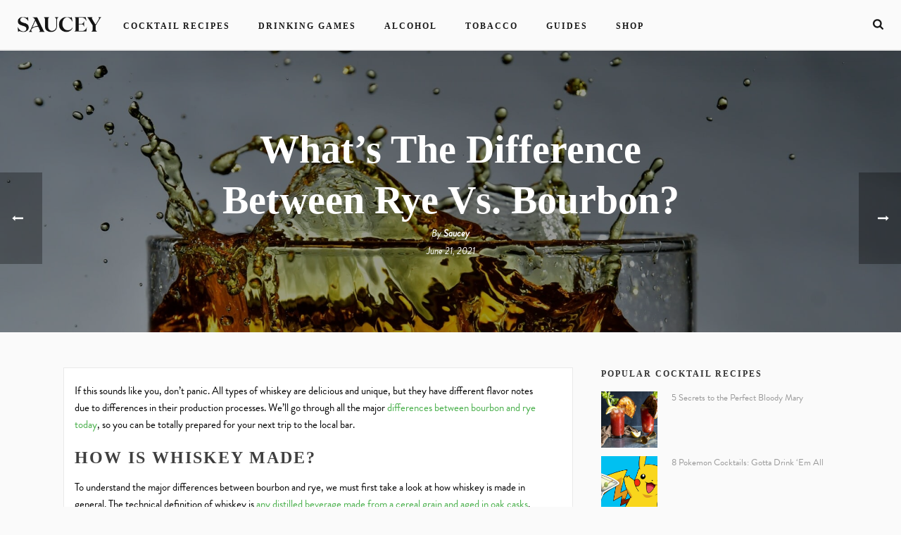

--- FILE ---
content_type: text/html; charset=UTF-8
request_url: https://blog.saucey.com/rye-vs-bourbon/
body_size: 27953
content:
<!DOCTYPE html>
<html lang="en-US" >
<head>
		<meta charset="UTF-8" /><meta name="viewport" content="width=device-width, initial-scale=1.0, minimum-scale=1.0, maximum-scale=1.0, user-scalable=0" /><meta http-equiv="X-UA-Compatible" content="IE=edge,chrome=1" /><meta name="format-detection" content="telephone=no"><script type="text/javascript">var ajaxurl = "https://blog.saucey.com/wp-admin/admin-ajax.php";</script><meta name='robots' content='index, follow, max-image-preview:large, max-snippet:-1, max-video-preview:-1' />

		<style id="critical-path-css" type="text/css">
			body,html{width:100%;height:100%;margin:0;padding:0}.page-preloader{top:0;left:0;z-index:999;position:fixed;height:100%;width:100%;text-align:center}.preloader-preview-area{-webkit-animation-delay:-.2s;animation-delay:-.2s;top:50%;-webkit-transform:translateY(100%);-ms-transform:translateY(100%);transform:translateY(100%);margin-top:10px;max-height:calc(50% - 20px);opacity:1;width:100%;text-align:center;position:absolute}.preloader-logo{max-width:90%;top:50%;-webkit-transform:translateY(-100%);-ms-transform:translateY(-100%);transform:translateY(-100%);margin:-10px auto 0 auto;max-height:calc(50% - 20px);opacity:1;position:relative}.ball-pulse>div{width:15px;height:15px;border-radius:100%;margin:2px;-webkit-animation-fill-mode:both;animation-fill-mode:both;display:inline-block;-webkit-animation:ball-pulse .75s infinite cubic-bezier(.2,.68,.18,1.08);animation:ball-pulse .75s infinite cubic-bezier(.2,.68,.18,1.08)}.ball-pulse>div:nth-child(1){-webkit-animation-delay:-.36s;animation-delay:-.36s}.ball-pulse>div:nth-child(2){-webkit-animation-delay:-.24s;animation-delay:-.24s}.ball-pulse>div:nth-child(3){-webkit-animation-delay:-.12s;animation-delay:-.12s}@-webkit-keyframes ball-pulse{0%{-webkit-transform:scale(1);transform:scale(1);opacity:1}45%{-webkit-transform:scale(.1);transform:scale(.1);opacity:.7}80%{-webkit-transform:scale(1);transform:scale(1);opacity:1}}@keyframes ball-pulse{0%{-webkit-transform:scale(1);transform:scale(1);opacity:1}45%{-webkit-transform:scale(.1);transform:scale(.1);opacity:.7}80%{-webkit-transform:scale(1);transform:scale(1);opacity:1}}.ball-clip-rotate-pulse{position:relative;-webkit-transform:translateY(-15px) translateX(-10px);-ms-transform:translateY(-15px) translateX(-10px);transform:translateY(-15px) translateX(-10px);display:inline-block}.ball-clip-rotate-pulse>div{-webkit-animation-fill-mode:both;animation-fill-mode:both;position:absolute;top:0;left:0;border-radius:100%}.ball-clip-rotate-pulse>div:first-child{height:36px;width:36px;top:7px;left:-7px;-webkit-animation:ball-clip-rotate-pulse-scale 1s 0s cubic-bezier(.09,.57,.49,.9) infinite;animation:ball-clip-rotate-pulse-scale 1s 0s cubic-bezier(.09,.57,.49,.9) infinite}.ball-clip-rotate-pulse>div:last-child{position:absolute;width:50px;height:50px;left:-16px;top:-2px;background:0 0;border:2px solid;-webkit-animation:ball-clip-rotate-pulse-rotate 1s 0s cubic-bezier(.09,.57,.49,.9) infinite;animation:ball-clip-rotate-pulse-rotate 1s 0s cubic-bezier(.09,.57,.49,.9) infinite;-webkit-animation-duration:1s;animation-duration:1s}@-webkit-keyframes ball-clip-rotate-pulse-rotate{0%{-webkit-transform:rotate(0) scale(1);transform:rotate(0) scale(1)}50%{-webkit-transform:rotate(180deg) scale(.6);transform:rotate(180deg) scale(.6)}100%{-webkit-transform:rotate(360deg) scale(1);transform:rotate(360deg) scale(1)}}@keyframes ball-clip-rotate-pulse-rotate{0%{-webkit-transform:rotate(0) scale(1);transform:rotate(0) scale(1)}50%{-webkit-transform:rotate(180deg) scale(.6);transform:rotate(180deg) scale(.6)}100%{-webkit-transform:rotate(360deg) scale(1);transform:rotate(360deg) scale(1)}}@-webkit-keyframes ball-clip-rotate-pulse-scale{30%{-webkit-transform:scale(.3);transform:scale(.3)}100%{-webkit-transform:scale(1);transform:scale(1)}}@keyframes ball-clip-rotate-pulse-scale{30%{-webkit-transform:scale(.3);transform:scale(.3)}100%{-webkit-transform:scale(1);transform:scale(1)}}@-webkit-keyframes square-spin{25%{-webkit-transform:perspective(100px) rotateX(180deg) rotateY(0);transform:perspective(100px) rotateX(180deg) rotateY(0)}50%{-webkit-transform:perspective(100px) rotateX(180deg) rotateY(180deg);transform:perspective(100px) rotateX(180deg) rotateY(180deg)}75%{-webkit-transform:perspective(100px) rotateX(0) rotateY(180deg);transform:perspective(100px) rotateX(0) rotateY(180deg)}100%{-webkit-transform:perspective(100px) rotateX(0) rotateY(0);transform:perspective(100px) rotateX(0) rotateY(0)}}@keyframes square-spin{25%{-webkit-transform:perspective(100px) rotateX(180deg) rotateY(0);transform:perspective(100px) rotateX(180deg) rotateY(0)}50%{-webkit-transform:perspective(100px) rotateX(180deg) rotateY(180deg);transform:perspective(100px) rotateX(180deg) rotateY(180deg)}75%{-webkit-transform:perspective(100px) rotateX(0) rotateY(180deg);transform:perspective(100px) rotateX(0) rotateY(180deg)}100%{-webkit-transform:perspective(100px) rotateX(0) rotateY(0);transform:perspective(100px) rotateX(0) rotateY(0)}}.square-spin{display:inline-block}.square-spin>div{-webkit-animation-fill-mode:both;animation-fill-mode:both;width:50px;height:50px;-webkit-animation:square-spin 3s 0s cubic-bezier(.09,.57,.49,.9) infinite;animation:square-spin 3s 0s cubic-bezier(.09,.57,.49,.9) infinite}.cube-transition{position:relative;-webkit-transform:translate(-25px,-25px);-ms-transform:translate(-25px,-25px);transform:translate(-25px,-25px);display:inline-block}.cube-transition>div{-webkit-animation-fill-mode:both;animation-fill-mode:both;width:15px;height:15px;position:absolute;top:-5px;left:-5px;-webkit-animation:cube-transition 1.6s 0s infinite ease-in-out;animation:cube-transition 1.6s 0s infinite ease-in-out}.cube-transition>div:last-child{-webkit-animation-delay:-.8s;animation-delay:-.8s}@-webkit-keyframes cube-transition{25%{-webkit-transform:translateX(50px) scale(.5) rotate(-90deg);transform:translateX(50px) scale(.5) rotate(-90deg)}50%{-webkit-transform:translate(50px,50px) rotate(-180deg);transform:translate(50px,50px) rotate(-180deg)}75%{-webkit-transform:translateY(50px) scale(.5) rotate(-270deg);transform:translateY(50px) scale(.5) rotate(-270deg)}100%{-webkit-transform:rotate(-360deg);transform:rotate(-360deg)}}@keyframes cube-transition{25%{-webkit-transform:translateX(50px) scale(.5) rotate(-90deg);transform:translateX(50px) scale(.5) rotate(-90deg)}50%{-webkit-transform:translate(50px,50px) rotate(-180deg);transform:translate(50px,50px) rotate(-180deg)}75%{-webkit-transform:translateY(50px) scale(.5) rotate(-270deg);transform:translateY(50px) scale(.5) rotate(-270deg)}100%{-webkit-transform:rotate(-360deg);transform:rotate(-360deg)}}.ball-scale>div{border-radius:100%;margin:2px;-webkit-animation-fill-mode:both;animation-fill-mode:both;display:inline-block;height:60px;width:60px;-webkit-animation:ball-scale 1s 0s ease-in-out infinite;animation:ball-scale 1s 0s ease-in-out infinite}@-webkit-keyframes ball-scale{0%{-webkit-transform:scale(0);transform:scale(0)}100%{-webkit-transform:scale(1);transform:scale(1);opacity:0}}@keyframes ball-scale{0%{-webkit-transform:scale(0);transform:scale(0)}100%{-webkit-transform:scale(1);transform:scale(1);opacity:0}}.line-scale>div{-webkit-animation-fill-mode:both;animation-fill-mode:both;display:inline-block;width:5px;height:50px;border-radius:2px;margin:2px}.line-scale>div:nth-child(1){-webkit-animation:line-scale 1s -.5s infinite cubic-bezier(.2,.68,.18,1.08);animation:line-scale 1s -.5s infinite cubic-bezier(.2,.68,.18,1.08)}.line-scale>div:nth-child(2){-webkit-animation:line-scale 1s -.4s infinite cubic-bezier(.2,.68,.18,1.08);animation:line-scale 1s -.4s infinite cubic-bezier(.2,.68,.18,1.08)}.line-scale>div:nth-child(3){-webkit-animation:line-scale 1s -.3s infinite cubic-bezier(.2,.68,.18,1.08);animation:line-scale 1s -.3s infinite cubic-bezier(.2,.68,.18,1.08)}.line-scale>div:nth-child(4){-webkit-animation:line-scale 1s -.2s infinite cubic-bezier(.2,.68,.18,1.08);animation:line-scale 1s -.2s infinite cubic-bezier(.2,.68,.18,1.08)}.line-scale>div:nth-child(5){-webkit-animation:line-scale 1s -.1s infinite cubic-bezier(.2,.68,.18,1.08);animation:line-scale 1s -.1s infinite cubic-bezier(.2,.68,.18,1.08)}@-webkit-keyframes line-scale{0%{-webkit-transform:scaley(1);transform:scaley(1)}50%{-webkit-transform:scaley(.4);transform:scaley(.4)}100%{-webkit-transform:scaley(1);transform:scaley(1)}}@keyframes line-scale{0%{-webkit-transform:scaley(1);transform:scaley(1)}50%{-webkit-transform:scaley(.4);transform:scaley(.4)}100%{-webkit-transform:scaley(1);transform:scaley(1)}}.ball-scale-multiple{position:relative;-webkit-transform:translateY(30px);-ms-transform:translateY(30px);transform:translateY(30px);display:inline-block}.ball-scale-multiple>div{border-radius:100%;-webkit-animation-fill-mode:both;animation-fill-mode:both;margin:2px;position:absolute;left:-30px;top:0;opacity:0;margin:0;width:50px;height:50px;-webkit-animation:ball-scale-multiple 1s 0s linear infinite;animation:ball-scale-multiple 1s 0s linear infinite}.ball-scale-multiple>div:nth-child(2){-webkit-animation-delay:-.2s;animation-delay:-.2s}.ball-scale-multiple>div:nth-child(3){-webkit-animation-delay:-.2s;animation-delay:-.2s}@-webkit-keyframes ball-scale-multiple{0%{-webkit-transform:scale(0);transform:scale(0);opacity:0}5%{opacity:1}100%{-webkit-transform:scale(1);transform:scale(1);opacity:0}}@keyframes ball-scale-multiple{0%{-webkit-transform:scale(0);transform:scale(0);opacity:0}5%{opacity:1}100%{-webkit-transform:scale(1);transform:scale(1);opacity:0}}.ball-pulse-sync{display:inline-block}.ball-pulse-sync>div{width:15px;height:15px;border-radius:100%;margin:2px;-webkit-animation-fill-mode:both;animation-fill-mode:both;display:inline-block}.ball-pulse-sync>div:nth-child(1){-webkit-animation:ball-pulse-sync .6s -.21s infinite ease-in-out;animation:ball-pulse-sync .6s -.21s infinite ease-in-out}.ball-pulse-sync>div:nth-child(2){-webkit-animation:ball-pulse-sync .6s -.14s infinite ease-in-out;animation:ball-pulse-sync .6s -.14s infinite ease-in-out}.ball-pulse-sync>div:nth-child(3){-webkit-animation:ball-pulse-sync .6s -70ms infinite ease-in-out;animation:ball-pulse-sync .6s -70ms infinite ease-in-out}@-webkit-keyframes ball-pulse-sync{33%{-webkit-transform:translateY(10px);transform:translateY(10px)}66%{-webkit-transform:translateY(-10px);transform:translateY(-10px)}100%{-webkit-transform:translateY(0);transform:translateY(0)}}@keyframes ball-pulse-sync{33%{-webkit-transform:translateY(10px);transform:translateY(10px)}66%{-webkit-transform:translateY(-10px);transform:translateY(-10px)}100%{-webkit-transform:translateY(0);transform:translateY(0)}}.transparent-circle{display:inline-block;border-top:.5em solid rgba(255,255,255,.2);border-right:.5em solid rgba(255,255,255,.2);border-bottom:.5em solid rgba(255,255,255,.2);border-left:.5em solid #fff;-webkit-transform:translateZ(0);transform:translateZ(0);-webkit-animation:transparent-circle 1.1s infinite linear;animation:transparent-circle 1.1s infinite linear;width:50px;height:50px;border-radius:50%}.transparent-circle:after{border-radius:50%;width:10em;height:10em}@-webkit-keyframes transparent-circle{0%{-webkit-transform:rotate(0);transform:rotate(0)}100%{-webkit-transform:rotate(360deg);transform:rotate(360deg)}}@keyframes transparent-circle{0%{-webkit-transform:rotate(0);transform:rotate(0)}100%{-webkit-transform:rotate(360deg);transform:rotate(360deg)}}.ball-spin-fade-loader{position:relative;top:-10px;left:-10px;display:inline-block}.ball-spin-fade-loader>div{width:15px;height:15px;border-radius:100%;margin:2px;-webkit-animation-fill-mode:both;animation-fill-mode:both;position:absolute;-webkit-animation:ball-spin-fade-loader 1s infinite linear;animation:ball-spin-fade-loader 1s infinite linear}.ball-spin-fade-loader>div:nth-child(1){top:25px;left:0;animation-delay:-.84s;-webkit-animation-delay:-.84s}.ball-spin-fade-loader>div:nth-child(2){top:17.05px;left:17.05px;animation-delay:-.72s;-webkit-animation-delay:-.72s}.ball-spin-fade-loader>div:nth-child(3){top:0;left:25px;animation-delay:-.6s;-webkit-animation-delay:-.6s}.ball-spin-fade-loader>div:nth-child(4){top:-17.05px;left:17.05px;animation-delay:-.48s;-webkit-animation-delay:-.48s}.ball-spin-fade-loader>div:nth-child(5){top:-25px;left:0;animation-delay:-.36s;-webkit-animation-delay:-.36s}.ball-spin-fade-loader>div:nth-child(6){top:-17.05px;left:-17.05px;animation-delay:-.24s;-webkit-animation-delay:-.24s}.ball-spin-fade-loader>div:nth-child(7){top:0;left:-25px;animation-delay:-.12s;-webkit-animation-delay:-.12s}.ball-spin-fade-loader>div:nth-child(8){top:17.05px;left:-17.05px;animation-delay:0s;-webkit-animation-delay:0s}@-webkit-keyframes ball-spin-fade-loader{50%{opacity:.3;-webkit-transform:scale(.4);transform:scale(.4)}100%{opacity:1;-webkit-transform:scale(1);transform:scale(1)}}@keyframes ball-spin-fade-loader{50%{opacity:.3;-webkit-transform:scale(.4);transform:scale(.4)}100%{opacity:1;-webkit-transform:scale(1);transform:scale(1)}}		</style>

		
	<!-- This site is optimized with the Yoast SEO plugin v26.7 - https://yoast.com/wordpress/plugins/seo/ -->
	<title>What&#039;s The Difference Between Rye Vs. Bourbon? | Saucey Blog</title>
	<meta name="description" content="What&#039;s the difference between rye and bourbon? Both are whiskey varieties made in the U.S., but they’re made from different grain mashes." />
	<link rel="canonical" href="https://blog.saucey.com/rye-vs-bourbon/" />
	<meta property="og:locale" content="en_US" />
	<meta property="og:type" content="article" />
	<meta property="og:title" content="What&#039;s The Difference Between Rye Vs. Bourbon? | Saucey Blog" />
	<meta property="og:description" content="What&#039;s the difference between rye and bourbon? Both are whiskey varieties made in the U.S., but they’re made from different grain mashes." />
	<meta property="og:url" content="https://blog.saucey.com/rye-vs-bourbon/" />
	<meta property="og:site_name" content="Saucey" />
	<meta property="article:publisher" content="https://www.facebook.com/SauceyApp" />
	<meta property="article:published_time" content="2021-06-21T07:25:00+00:00" />
	<meta property="article:modified_time" content="2023-11-09T22:23:41+00:00" />
	<meta property="og:image" content="https://blog.saucey.com/wp-content/uploads/2021/06/rye-vs-bourbon.-photo-by-joost-crop-on-unsplash.jpg" />
	<meta property="og:image:width" content="2000" />
	<meta property="og:image:height" content="1299" />
	<meta property="og:image:type" content="image/jpeg" />
	<meta name="author" content="Saucey" />
	<meta name="twitter:label1" content="Written by" />
	<meta name="twitter:data1" content="Saucey" />
	<meta name="twitter:label2" content="Est. reading time" />
	<meta name="twitter:data2" content="7 minutes" />
	<script type="application/ld+json" class="yoast-schema-graph">{"@context":"https://schema.org","@graph":[{"@type":"Article","@id":"https://blog.saucey.com/rye-vs-bourbon/#article","isPartOf":{"@id":"https://blog.saucey.com/rye-vs-bourbon/"},"author":{"name":"Saucey","@id":"https://blog.saucey.com/#/schema/person/f1844accde35de377a967e1a96d0e1bb"},"headline":"What&#8217;s The Difference Between Rye Vs. Bourbon?","datePublished":"2021-06-21T07:25:00+00:00","dateModified":"2023-11-09T22:23:41+00:00","mainEntityOfPage":{"@id":"https://blog.saucey.com/rye-vs-bourbon/"},"wordCount":1486,"commentCount":0,"publisher":{"@id":"https://blog.saucey.com/#organization"},"image":{"@id":"https://blog.saucey.com/rye-vs-bourbon/#primaryimage"},"thumbnailUrl":"https://blog.saucey.com/wp-content/uploads/2021/06/rye-vs-bourbon.-photo-by-joost-crop-on-unsplash.jpg","keywords":["bourbon","rye","Whiskey"],"articleSection":["Whiskey"],"inLanguage":"en-US","potentialAction":[{"@type":"CommentAction","name":"Comment","target":["https://blog.saucey.com/rye-vs-bourbon/#respond"]}]},{"@type":"WebPage","@id":"https://blog.saucey.com/rye-vs-bourbon/","url":"https://blog.saucey.com/rye-vs-bourbon/","name":"What's The Difference Between Rye Vs. Bourbon? | Saucey Blog","isPartOf":{"@id":"https://blog.saucey.com/#website"},"primaryImageOfPage":{"@id":"https://blog.saucey.com/rye-vs-bourbon/#primaryimage"},"image":{"@id":"https://blog.saucey.com/rye-vs-bourbon/#primaryimage"},"thumbnailUrl":"https://blog.saucey.com/wp-content/uploads/2021/06/rye-vs-bourbon.-photo-by-joost-crop-on-unsplash.jpg","datePublished":"2021-06-21T07:25:00+00:00","dateModified":"2023-11-09T22:23:41+00:00","description":"What's the difference between rye and bourbon? Both are whiskey varieties made in the U.S., but they’re made from different grain mashes.","breadcrumb":{"@id":"https://blog.saucey.com/rye-vs-bourbon/#breadcrumb"},"inLanguage":"en-US","potentialAction":[{"@type":"ReadAction","target":["https://blog.saucey.com/rye-vs-bourbon/"]}]},{"@type":"ImageObject","inLanguage":"en-US","@id":"https://blog.saucey.com/rye-vs-bourbon/#primaryimage","url":"https://blog.saucey.com/wp-content/uploads/2021/06/rye-vs-bourbon.-photo-by-joost-crop-on-unsplash.jpg","contentUrl":"https://blog.saucey.com/wp-content/uploads/2021/06/rye-vs-bourbon.-photo-by-joost-crop-on-unsplash.jpg","width":2000,"height":1299,"caption":"Rye vs Bourbon. Photo by Joost Crop on Unsplash"},{"@type":"BreadcrumbList","@id":"https://blog.saucey.com/rye-vs-bourbon/#breadcrumb","itemListElement":[{"@type":"ListItem","position":1,"name":"Home","item":"https://blog.saucey.com/"},{"@type":"ListItem","position":2,"name":"What&#8217;s The Difference Between Rye Vs. Bourbon?"}]},{"@type":"WebSite","@id":"https://blog.saucey.com/#website","url":"https://blog.saucey.com/","name":"Saucey","description":"Alcohol &amp; Tobacco Delivery","publisher":{"@id":"https://blog.saucey.com/#organization"},"potentialAction":[{"@type":"SearchAction","target":{"@type":"EntryPoint","urlTemplate":"https://blog.saucey.com/?s={search_term_string}"},"query-input":{"@type":"PropertyValueSpecification","valueRequired":true,"valueName":"search_term_string"}}],"inLanguage":"en-US"},{"@type":"Organization","@id":"https://blog.saucey.com/#organization","name":"Saucey","url":"https://blog.saucey.com/","logo":{"@type":"ImageObject","inLanguage":"en-US","@id":"https://blog.saucey.com/#/schema/logo/image/","url":"https://blog.saucey.com/wp-content/uploads/2021/05/saucey-logo-1200.jpg","contentUrl":"https://blog.saucey.com/wp-content/uploads/2021/05/saucey-logo-1200.jpg","width":1400,"height":1400,"caption":"Saucey"},"image":{"@id":"https://blog.saucey.com/#/schema/logo/image/"},"sameAs":["https://www.facebook.com/SauceyApp","https://x.com/sauceyapp","https://www.instagram.com/sauceyapp/"]},{"@type":"Person","@id":"https://blog.saucey.com/#/schema/person/f1844accde35de377a967e1a96d0e1bb","name":"Saucey","image":{"@type":"ImageObject","inLanguage":"en-US","@id":"https://blog.saucey.com/#/schema/person/image/","url":"https://secure.gravatar.com/avatar/58b3e999ca8f1f5407519aa32ef8ca87621abb945c80f97bf6f2922aa7cb29e9?s=96&d=mm&r=g","contentUrl":"https://secure.gravatar.com/avatar/58b3e999ca8f1f5407519aa32ef8ca87621abb945c80f97bf6f2922aa7cb29e9?s=96&d=mm&r=g","caption":"Saucey"},"url":"https://blog.saucey.com/author/saucey/"}]}</script>
	<!-- / Yoast SEO plugin. -->


<content="AMP for WP 1.1.10"/><link rel='dns-prefetch' href='//www.googletagmanager.com' />
<link rel='dns-prefetch' href='//pagead2.googlesyndication.com' />
<link rel="alternate" type="application/rss+xml" title="Saucey &raquo; Feed" href="https://blog.saucey.com/feed/" />
<link rel="alternate" type="application/rss+xml" title="Saucey &raquo; Comments Feed" href="https://blog.saucey.com/comments/feed/" />

<link rel="shortcut icon" href="https://blog.saucey.com/wp-content/uploads/2024/01/saucey-logo-icon_new.png"  />
<link rel="alternate" type="application/rss+xml" title="Saucey &raquo; What&#8217;s The Difference Between Rye Vs. Bourbon? Comments Feed" href="https://blog.saucey.com/rye-vs-bourbon/feed/" />
<script type="text/javascript">window.abb = {};php = {};window.PHP = {};PHP.ajax = "https://blog.saucey.com/wp-admin/admin-ajax.php";PHP.wp_p_id = "28336";var mk_header_parallax, mk_banner_parallax, mk_page_parallax, mk_footer_parallax, mk_body_parallax;var mk_images_dir = "https://blog.saucey.com/wp-content/themes/jupiter/assets/images",mk_theme_js_path = "https://blog.saucey.com/wp-content/themes/jupiter/assets/js",mk_theme_dir = "https://blog.saucey.com/wp-content/themes/jupiter",mk_captcha_placeholder = "Enter Captcha",mk_captcha_invalid_txt = "Invalid. Try again.",mk_captcha_correct_txt = "Captcha correct.",mk_responsive_nav_width = 768,mk_vertical_header_back = "Back",mk_vertical_header_anim = "1",mk_check_rtl = true,mk_grid_width = 1140,mk_ajax_search_option = "fullscreen_search",mk_preloader_bg_color = "#fff",mk_accent_color = "#191919",mk_go_to_top =  "true",mk_smooth_scroll =  "true",mk_show_background_video =  "true",mk_preloader_bar_color = "#191919",mk_preloader_logo = "";var mk_header_parallax = false,mk_banner_parallax = false,mk_footer_parallax = false,mk_body_parallax = false,mk_no_more_posts = "No More Posts",mk_typekit_id   = "tbd1yjv",mk_google_fonts = [],mk_global_lazyload = true;</script><link rel="alternate" title="oEmbed (JSON)" type="application/json+oembed" href="https://blog.saucey.com/wp-json/oembed/1.0/embed?url=https%3A%2F%2Fblog.saucey.com%2Frye-vs-bourbon%2F" />
<link rel="alternate" title="oEmbed (XML)" type="text/xml+oembed" href="https://blog.saucey.com/wp-json/oembed/1.0/embed?url=https%3A%2F%2Fblog.saucey.com%2Frye-vs-bourbon%2F&#038;format=xml" />
<script>(()=>{"use strict";const e=[400,500,600,700,800,900],t=e=>`wprm-min-${e}`,n=e=>`wprm-max-${e}`,s=new Set,o="ResizeObserver"in window,r=o?new ResizeObserver((e=>{for(const t of e)c(t.target)})):null,i=.5/(window.devicePixelRatio||1);function c(s){const o=s.getBoundingClientRect().width||0;for(let r=0;r<e.length;r++){const c=e[r],a=o<=c+i;o>c+i?s.classList.add(t(c)):s.classList.remove(t(c)),a?s.classList.add(n(c)):s.classList.remove(n(c))}}function a(e){s.has(e)||(s.add(e),r&&r.observe(e),c(e))}!function(e=document){e.querySelectorAll(".wprm-recipe").forEach(a)}();if(new MutationObserver((e=>{for(const t of e)for(const e of t.addedNodes)e instanceof Element&&(e.matches?.(".wprm-recipe")&&a(e),e.querySelectorAll?.(".wprm-recipe").forEach(a))})).observe(document.documentElement,{childList:!0,subtree:!0}),!o){let e=0;addEventListener("resize",(()=>{e&&cancelAnimationFrame(e),e=requestAnimationFrame((()=>s.forEach(c)))}),{passive:!0})}})();</script><style id='wp-img-auto-sizes-contain-inline-css' type='text/css'>
img:is([sizes=auto i],[sizes^="auto," i]){contain-intrinsic-size:3000px 1500px}
/*# sourceURL=wp-img-auto-sizes-contain-inline-css */
</style>
<style id='wp-block-library-inline-css' type='text/css'>
:root{--wp-block-synced-color:#7a00df;--wp-block-synced-color--rgb:122,0,223;--wp-bound-block-color:var(--wp-block-synced-color);--wp-editor-canvas-background:#ddd;--wp-admin-theme-color:#007cba;--wp-admin-theme-color--rgb:0,124,186;--wp-admin-theme-color-darker-10:#006ba1;--wp-admin-theme-color-darker-10--rgb:0,107,160.5;--wp-admin-theme-color-darker-20:#005a87;--wp-admin-theme-color-darker-20--rgb:0,90,135;--wp-admin-border-width-focus:2px}@media (min-resolution:192dpi){:root{--wp-admin-border-width-focus:1.5px}}.wp-element-button{cursor:pointer}:root .has-very-light-gray-background-color{background-color:#eee}:root .has-very-dark-gray-background-color{background-color:#313131}:root .has-very-light-gray-color{color:#eee}:root .has-very-dark-gray-color{color:#313131}:root .has-vivid-green-cyan-to-vivid-cyan-blue-gradient-background{background:linear-gradient(135deg,#00d084,#0693e3)}:root .has-purple-crush-gradient-background{background:linear-gradient(135deg,#34e2e4,#4721fb 50%,#ab1dfe)}:root .has-hazy-dawn-gradient-background{background:linear-gradient(135deg,#faaca8,#dad0ec)}:root .has-subdued-olive-gradient-background{background:linear-gradient(135deg,#fafae1,#67a671)}:root .has-atomic-cream-gradient-background{background:linear-gradient(135deg,#fdd79a,#004a59)}:root .has-nightshade-gradient-background{background:linear-gradient(135deg,#330968,#31cdcf)}:root .has-midnight-gradient-background{background:linear-gradient(135deg,#020381,#2874fc)}:root{--wp--preset--font-size--normal:16px;--wp--preset--font-size--huge:42px}.has-regular-font-size{font-size:1em}.has-larger-font-size{font-size:2.625em}.has-normal-font-size{font-size:var(--wp--preset--font-size--normal)}.has-huge-font-size{font-size:var(--wp--preset--font-size--huge)}.has-text-align-center{text-align:center}.has-text-align-left{text-align:left}.has-text-align-right{text-align:right}.has-fit-text{white-space:nowrap!important}#end-resizable-editor-section{display:none}.aligncenter{clear:both}.items-justified-left{justify-content:flex-start}.items-justified-center{justify-content:center}.items-justified-right{justify-content:flex-end}.items-justified-space-between{justify-content:space-between}.screen-reader-text{border:0;clip-path:inset(50%);height:1px;margin:-1px;overflow:hidden;padding:0;position:absolute;width:1px;word-wrap:normal!important}.screen-reader-text:focus{background-color:#ddd;clip-path:none;color:#444;display:block;font-size:1em;height:auto;left:5px;line-height:normal;padding:15px 23px 14px;text-decoration:none;top:5px;width:auto;z-index:100000}html :where(.has-border-color){border-style:solid}html :where([style*=border-top-color]){border-top-style:solid}html :where([style*=border-right-color]){border-right-style:solid}html :where([style*=border-bottom-color]){border-bottom-style:solid}html :where([style*=border-left-color]){border-left-style:solid}html :where([style*=border-width]){border-style:solid}html :where([style*=border-top-width]){border-top-style:solid}html :where([style*=border-right-width]){border-right-style:solid}html :where([style*=border-bottom-width]){border-bottom-style:solid}html :where([style*=border-left-width]){border-left-style:solid}html :where(img[class*=wp-image-]){height:auto;max-width:100%}:where(figure){margin:0 0 1em}html :where(.is-position-sticky){--wp-admin--admin-bar--position-offset:var(--wp-admin--admin-bar--height,0px)}@media screen and (max-width:600px){html :where(.is-position-sticky){--wp-admin--admin-bar--position-offset:0px}}

/*# sourceURL=wp-block-library-inline-css */
</style><style id='wp-block-heading-inline-css' type='text/css'>
h1:where(.wp-block-heading).has-background,h2:where(.wp-block-heading).has-background,h3:where(.wp-block-heading).has-background,h4:where(.wp-block-heading).has-background,h5:where(.wp-block-heading).has-background,h6:where(.wp-block-heading).has-background{padding:1.25em 2.375em}h1.has-text-align-left[style*=writing-mode]:where([style*=vertical-lr]),h1.has-text-align-right[style*=writing-mode]:where([style*=vertical-rl]),h2.has-text-align-left[style*=writing-mode]:where([style*=vertical-lr]),h2.has-text-align-right[style*=writing-mode]:where([style*=vertical-rl]),h3.has-text-align-left[style*=writing-mode]:where([style*=vertical-lr]),h3.has-text-align-right[style*=writing-mode]:where([style*=vertical-rl]),h4.has-text-align-left[style*=writing-mode]:where([style*=vertical-lr]),h4.has-text-align-right[style*=writing-mode]:where([style*=vertical-rl]),h5.has-text-align-left[style*=writing-mode]:where([style*=vertical-lr]),h5.has-text-align-right[style*=writing-mode]:where([style*=vertical-rl]),h6.has-text-align-left[style*=writing-mode]:where([style*=vertical-lr]),h6.has-text-align-right[style*=writing-mode]:where([style*=vertical-rl]){rotate:180deg}
/*# sourceURL=https://blog.saucey.com/wp-includes/blocks/heading/style.min.css */
</style>
<style id='wp-block-list-inline-css' type='text/css'>
ol,ul{box-sizing:border-box}:root :where(.wp-block-list.has-background){padding:1.25em 2.375em}
/*# sourceURL=https://blog.saucey.com/wp-includes/blocks/list/style.min.css */
</style>
<style id='wp-block-paragraph-inline-css' type='text/css'>
.is-small-text{font-size:.875em}.is-regular-text{font-size:1em}.is-large-text{font-size:2.25em}.is-larger-text{font-size:3em}.has-drop-cap:not(:focus):first-letter{float:left;font-size:8.4em;font-style:normal;font-weight:100;line-height:.68;margin:.05em .1em 0 0;text-transform:uppercase}body.rtl .has-drop-cap:not(:focus):first-letter{float:none;margin-left:.1em}p.has-drop-cap.has-background{overflow:hidden}:root :where(p.has-background){padding:1.25em 2.375em}:where(p.has-text-color:not(.has-link-color)) a{color:inherit}p.has-text-align-left[style*="writing-mode:vertical-lr"],p.has-text-align-right[style*="writing-mode:vertical-rl"]{rotate:180deg}
/*# sourceURL=https://blog.saucey.com/wp-includes/blocks/paragraph/style.min.css */
</style>
<link rel='stylesheet' id='wc-blocks-style-css' href='https://blog.saucey.com/wp-content/plugins/woocommerce/assets/client/blocks/wc-blocks.css?ver=wc-10.4.3' type='text/css' media='all' />
<style id='global-styles-inline-css' type='text/css'>
:root{--wp--preset--aspect-ratio--square: 1;--wp--preset--aspect-ratio--4-3: 4/3;--wp--preset--aspect-ratio--3-4: 3/4;--wp--preset--aspect-ratio--3-2: 3/2;--wp--preset--aspect-ratio--2-3: 2/3;--wp--preset--aspect-ratio--16-9: 16/9;--wp--preset--aspect-ratio--9-16: 9/16;--wp--preset--color--black: #000000;--wp--preset--color--cyan-bluish-gray: #abb8c3;--wp--preset--color--white: #ffffff;--wp--preset--color--pale-pink: #f78da7;--wp--preset--color--vivid-red: #cf2e2e;--wp--preset--color--luminous-vivid-orange: #ff6900;--wp--preset--color--luminous-vivid-amber: #fcb900;--wp--preset--color--light-green-cyan: #7bdcb5;--wp--preset--color--vivid-green-cyan: #00d084;--wp--preset--color--pale-cyan-blue: #8ed1fc;--wp--preset--color--vivid-cyan-blue: #0693e3;--wp--preset--color--vivid-purple: #9b51e0;--wp--preset--gradient--vivid-cyan-blue-to-vivid-purple: linear-gradient(135deg,rgb(6,147,227) 0%,rgb(155,81,224) 100%);--wp--preset--gradient--light-green-cyan-to-vivid-green-cyan: linear-gradient(135deg,rgb(122,220,180) 0%,rgb(0,208,130) 100%);--wp--preset--gradient--luminous-vivid-amber-to-luminous-vivid-orange: linear-gradient(135deg,rgb(252,185,0) 0%,rgb(255,105,0) 100%);--wp--preset--gradient--luminous-vivid-orange-to-vivid-red: linear-gradient(135deg,rgb(255,105,0) 0%,rgb(207,46,46) 100%);--wp--preset--gradient--very-light-gray-to-cyan-bluish-gray: linear-gradient(135deg,rgb(238,238,238) 0%,rgb(169,184,195) 100%);--wp--preset--gradient--cool-to-warm-spectrum: linear-gradient(135deg,rgb(74,234,220) 0%,rgb(151,120,209) 20%,rgb(207,42,186) 40%,rgb(238,44,130) 60%,rgb(251,105,98) 80%,rgb(254,248,76) 100%);--wp--preset--gradient--blush-light-purple: linear-gradient(135deg,rgb(255,206,236) 0%,rgb(152,150,240) 100%);--wp--preset--gradient--blush-bordeaux: linear-gradient(135deg,rgb(254,205,165) 0%,rgb(254,45,45) 50%,rgb(107,0,62) 100%);--wp--preset--gradient--luminous-dusk: linear-gradient(135deg,rgb(255,203,112) 0%,rgb(199,81,192) 50%,rgb(65,88,208) 100%);--wp--preset--gradient--pale-ocean: linear-gradient(135deg,rgb(255,245,203) 0%,rgb(182,227,212) 50%,rgb(51,167,181) 100%);--wp--preset--gradient--electric-grass: linear-gradient(135deg,rgb(202,248,128) 0%,rgb(113,206,126) 100%);--wp--preset--gradient--midnight: linear-gradient(135deg,rgb(2,3,129) 0%,rgb(40,116,252) 100%);--wp--preset--font-size--small: 13px;--wp--preset--font-size--medium: 20px;--wp--preset--font-size--large: 36px;--wp--preset--font-size--x-large: 42px;--wp--preset--spacing--20: 0.44rem;--wp--preset--spacing--30: 0.67rem;--wp--preset--spacing--40: 1rem;--wp--preset--spacing--50: 1.5rem;--wp--preset--spacing--60: 2.25rem;--wp--preset--spacing--70: 3.38rem;--wp--preset--spacing--80: 5.06rem;--wp--preset--shadow--natural: 6px 6px 9px rgba(0, 0, 0, 0.2);--wp--preset--shadow--deep: 12px 12px 50px rgba(0, 0, 0, 0.4);--wp--preset--shadow--sharp: 6px 6px 0px rgba(0, 0, 0, 0.2);--wp--preset--shadow--outlined: 6px 6px 0px -3px rgb(255, 255, 255), 6px 6px rgb(0, 0, 0);--wp--preset--shadow--crisp: 6px 6px 0px rgb(0, 0, 0);}:where(.is-layout-flex){gap: 0.5em;}:where(.is-layout-grid){gap: 0.5em;}body .is-layout-flex{display: flex;}.is-layout-flex{flex-wrap: wrap;align-items: center;}.is-layout-flex > :is(*, div){margin: 0;}body .is-layout-grid{display: grid;}.is-layout-grid > :is(*, div){margin: 0;}:where(.wp-block-columns.is-layout-flex){gap: 2em;}:where(.wp-block-columns.is-layout-grid){gap: 2em;}:where(.wp-block-post-template.is-layout-flex){gap: 1.25em;}:where(.wp-block-post-template.is-layout-grid){gap: 1.25em;}.has-black-color{color: var(--wp--preset--color--black) !important;}.has-cyan-bluish-gray-color{color: var(--wp--preset--color--cyan-bluish-gray) !important;}.has-white-color{color: var(--wp--preset--color--white) !important;}.has-pale-pink-color{color: var(--wp--preset--color--pale-pink) !important;}.has-vivid-red-color{color: var(--wp--preset--color--vivid-red) !important;}.has-luminous-vivid-orange-color{color: var(--wp--preset--color--luminous-vivid-orange) !important;}.has-luminous-vivid-amber-color{color: var(--wp--preset--color--luminous-vivid-amber) !important;}.has-light-green-cyan-color{color: var(--wp--preset--color--light-green-cyan) !important;}.has-vivid-green-cyan-color{color: var(--wp--preset--color--vivid-green-cyan) !important;}.has-pale-cyan-blue-color{color: var(--wp--preset--color--pale-cyan-blue) !important;}.has-vivid-cyan-blue-color{color: var(--wp--preset--color--vivid-cyan-blue) !important;}.has-vivid-purple-color{color: var(--wp--preset--color--vivid-purple) !important;}.has-black-background-color{background-color: var(--wp--preset--color--black) !important;}.has-cyan-bluish-gray-background-color{background-color: var(--wp--preset--color--cyan-bluish-gray) !important;}.has-white-background-color{background-color: var(--wp--preset--color--white) !important;}.has-pale-pink-background-color{background-color: var(--wp--preset--color--pale-pink) !important;}.has-vivid-red-background-color{background-color: var(--wp--preset--color--vivid-red) !important;}.has-luminous-vivid-orange-background-color{background-color: var(--wp--preset--color--luminous-vivid-orange) !important;}.has-luminous-vivid-amber-background-color{background-color: var(--wp--preset--color--luminous-vivid-amber) !important;}.has-light-green-cyan-background-color{background-color: var(--wp--preset--color--light-green-cyan) !important;}.has-vivid-green-cyan-background-color{background-color: var(--wp--preset--color--vivid-green-cyan) !important;}.has-pale-cyan-blue-background-color{background-color: var(--wp--preset--color--pale-cyan-blue) !important;}.has-vivid-cyan-blue-background-color{background-color: var(--wp--preset--color--vivid-cyan-blue) !important;}.has-vivid-purple-background-color{background-color: var(--wp--preset--color--vivid-purple) !important;}.has-black-border-color{border-color: var(--wp--preset--color--black) !important;}.has-cyan-bluish-gray-border-color{border-color: var(--wp--preset--color--cyan-bluish-gray) !important;}.has-white-border-color{border-color: var(--wp--preset--color--white) !important;}.has-pale-pink-border-color{border-color: var(--wp--preset--color--pale-pink) !important;}.has-vivid-red-border-color{border-color: var(--wp--preset--color--vivid-red) !important;}.has-luminous-vivid-orange-border-color{border-color: var(--wp--preset--color--luminous-vivid-orange) !important;}.has-luminous-vivid-amber-border-color{border-color: var(--wp--preset--color--luminous-vivid-amber) !important;}.has-light-green-cyan-border-color{border-color: var(--wp--preset--color--light-green-cyan) !important;}.has-vivid-green-cyan-border-color{border-color: var(--wp--preset--color--vivid-green-cyan) !important;}.has-pale-cyan-blue-border-color{border-color: var(--wp--preset--color--pale-cyan-blue) !important;}.has-vivid-cyan-blue-border-color{border-color: var(--wp--preset--color--vivid-cyan-blue) !important;}.has-vivid-purple-border-color{border-color: var(--wp--preset--color--vivid-purple) !important;}.has-vivid-cyan-blue-to-vivid-purple-gradient-background{background: var(--wp--preset--gradient--vivid-cyan-blue-to-vivid-purple) !important;}.has-light-green-cyan-to-vivid-green-cyan-gradient-background{background: var(--wp--preset--gradient--light-green-cyan-to-vivid-green-cyan) !important;}.has-luminous-vivid-amber-to-luminous-vivid-orange-gradient-background{background: var(--wp--preset--gradient--luminous-vivid-amber-to-luminous-vivid-orange) !important;}.has-luminous-vivid-orange-to-vivid-red-gradient-background{background: var(--wp--preset--gradient--luminous-vivid-orange-to-vivid-red) !important;}.has-very-light-gray-to-cyan-bluish-gray-gradient-background{background: var(--wp--preset--gradient--very-light-gray-to-cyan-bluish-gray) !important;}.has-cool-to-warm-spectrum-gradient-background{background: var(--wp--preset--gradient--cool-to-warm-spectrum) !important;}.has-blush-light-purple-gradient-background{background: var(--wp--preset--gradient--blush-light-purple) !important;}.has-blush-bordeaux-gradient-background{background: var(--wp--preset--gradient--blush-bordeaux) !important;}.has-luminous-dusk-gradient-background{background: var(--wp--preset--gradient--luminous-dusk) !important;}.has-pale-ocean-gradient-background{background: var(--wp--preset--gradient--pale-ocean) !important;}.has-electric-grass-gradient-background{background: var(--wp--preset--gradient--electric-grass) !important;}.has-midnight-gradient-background{background: var(--wp--preset--gradient--midnight) !important;}.has-small-font-size{font-size: var(--wp--preset--font-size--small) !important;}.has-medium-font-size{font-size: var(--wp--preset--font-size--medium) !important;}.has-large-font-size{font-size: var(--wp--preset--font-size--large) !important;}.has-x-large-font-size{font-size: var(--wp--preset--font-size--x-large) !important;}
/*# sourceURL=global-styles-inline-css */
</style>

<style id='classic-theme-styles-inline-css' type='text/css'>
/*! This file is auto-generated */
.wp-block-button__link{color:#fff;background-color:#32373c;border-radius:9999px;box-shadow:none;text-decoration:none;padding:calc(.667em + 2px) calc(1.333em + 2px);font-size:1.125em}.wp-block-file__button{background:#32373c;color:#fff;text-decoration:none}
/*# sourceURL=/wp-includes/css/classic-themes.min.css */
</style>
<link rel='stylesheet' id='wprm-public-css' href='https://blog.saucey.com/wp-content/plugins/wp-recipe-maker/dist/public-legacy.css?ver=10.2.4' type='text/css' media='all' />
<link rel='stylesheet' id='contact-form-7-css' href='https://blog.saucey.com/wp-content/plugins/contact-form-7/includes/css/styles.css?ver=6.1.4' type='text/css' media='all' />
<link rel='stylesheet' id='woocommerce-override-css' href='https://blog.saucey.com/wp-content/themes/jupiter/assets/stylesheet/plugins/min/woocommerce.css?ver=24fe3a25cf7343d00217b965057607b7' type='text/css' media='all' />
<style id='woocommerce-inline-inline-css' type='text/css'>
.woocommerce form .form-row .required { visibility: visible; }
/*# sourceURL=woocommerce-inline-inline-css */
</style>
<link rel='stylesheet' id='wprm-template-css' href='https://blog.saucey.com/wp-content/plugins/wp-recipe-maker/templates/recipe/legacy/simple/simple.min.css?ver=10.2.4' type='text/css' media='all' />
<link rel='stylesheet' id='theme-styles-css' href='https://blog.saucey.com/wp-content/themes/jupiter/assets/stylesheet/min/full-styles.6.10.6.css?ver=1699559798' type='text/css' media='all' />
<style id='theme-styles-inline-css' type='text/css'>

			#wpadminbar {
				-webkit-backface-visibility: hidden;
				backface-visibility: hidden;
				-webkit-perspective: 1000;
				-ms-perspective: 1000;
				perspective: 1000;
				-webkit-transform: translateZ(0px);
				-ms-transform: translateZ(0px);
				transform: translateZ(0px);
			}
			@media screen and (max-width: 600px) {
				#wpadminbar {
					position: fixed !important;
				}
			}
		
body { background-color:#fafafa; } .hb-custom-header #mk-page-introduce, .mk-header { background-color:#f7f7f7;background-size:cover;-webkit-background-size:cover;-moz-background-size:cover; } .hb-custom-header > div, .mk-header-bg { background-color:#fafafa;background-position:center center; } .mk-classic-nav-bg { background-color:#fafafa;background-position:center center; } .master-holder-bg { background-color:#fafafa; } #mk-footer { background-color:#3d4045; } #mk-boxed-layout { -webkit-box-shadow:0 0 0px rgba(0, 0, 0, 0); -moz-box-shadow:0 0 0px rgba(0, 0, 0, 0); box-shadow:0 0 0px rgba(0, 0, 0, 0); } .mk-news-tab .mk-tabs-tabs .is-active a, .mk-fancy-title.pattern-style span, .mk-fancy-title.pattern-style.color-gradient span:after, .page-bg-color { background-color:#fafafa; } .page-title { font-size:14px; color:#4d4d4d; text-transform:uppercase; font-weight:600; letter-spacing:3px; } .page-subtitle { font-size:14px; line-height:100%; color:#a3a3a3; font-size:14px; text-transform:none; } .mk-header { border-bottom:1px solid #ededed; } .header-style-1 .mk-header-padding-wrapper, .header-style-2 .mk-header-padding-wrapper, .header-style-3 .mk-header-padding-wrapper { padding-top:71px; } .mk-process-steps[max-width~="950px"] ul::before { display:none !important; } .mk-process-steps[max-width~="950px"] li { margin-bottom:30px !important; width:100% !important; text-align:center; } .mk-event-countdown-ul[max-width~="750px"] li { width:90%; display:block; margin:0 auto 15px; } body { font-family:"brandon-grotesque",sans-serif } @font-face { font-family:'star'; src:url('https://blog.saucey.com/wp-content/themes/jupiter/assets/stylesheet/fonts/star/font.eot'); src:url('https://blog.saucey.com/wp-content/themes/jupiter/assets/stylesheet/fonts/star/font.eot?#iefix') format('embedded-opentype'), url('https://blog.saucey.com/wp-content/themes/jupiter/assets/stylesheet/fonts/star/font.woff') format('woff'), url('https://blog.saucey.com/wp-content/themes/jupiter/assets/stylesheet/fonts/star/font.ttf') format('truetype'), url('https://blog.saucey.com/wp-content/themes/jupiter/assets/stylesheet/fonts/star/font.svg#star') format('svg'); font-weight:normal; font-style:normal; } @font-face { font-family:'WooCommerce'; src:url('https://blog.saucey.com/wp-content/themes/jupiter/assets/stylesheet/fonts/woocommerce/font.eot'); src:url('https://blog.saucey.com/wp-content/themes/jupiter/assets/stylesheet/fonts/woocommerce/font.eot?#iefix') format('embedded-opentype'), url('https://blog.saucey.com/wp-content/themes/jupiter/assets/stylesheet/fonts/woocommerce/font.woff') format('woff'), url('https://blog.saucey.com/wp-content/themes/jupiter/assets/stylesheet/fonts/woocommerce/font.ttf') format('truetype'), url('https://blog.saucey.com/wp-content/themes/jupiter/assets/stylesheet/fonts/woocommerce/font.svg#WooCommerce') format('svg'); font-weight:normal; font-style:normal; }img.aligncenter, img.alignnone { width:100%; } #mk-page-introduce { display:none; } .blog-similar-posts ul li img { height:150px; width:100%; } .header-style-1.header-align-left .mk-header-nav-container { text-align:left !important; float:left !important; margin-left:155px !important; } .mk-header-nav-container, .mk-classic-menu-wrapper { width:100% !important; } .main-nav-side-search { float:right; right:180px; } .mk-blog-classic-item, .mk-header-holder { box-shadow:0 10px 50px 0 rgba(0,0,0,.05); } .mk-blog-classic-item .featured-image, .mk-blog-modern-item .featured-image { max-height:350px; } .fit-logo-img, .mk-desktop-logo { max-width:120px !important; left:5px; } .mk-blog-classic-item .the-title a, .mk-blog-modern-item .the-title a { font-size:20px !important; } .mk-blog-classic-item .the-title, .mk-blog-modern-item .the-title { letter-spaceing:3px !important; } .master-holder h2 { letter-spacing:2px; } .widgettitle { letter-spacing:2px !important; text-transform:uppercase; font-size:12px !important; font-weight:600; } .mk-author-avatar { display:none; } .mk-blog-modern-item { background-color:#FFF ; border:1px solid #e9e9e9; } .popular_posts ul { margin:0; } .master-holder.blog-style-bold .mk-blog-single { padding-top:0px !important; } @media screen and (min-width:64em) { .format-standard { background-color:#FFF ; border:1px solid #e9e9e9; padding:15px !important; } } @media screen and (max-width:48em) { body, .mk-header-bg, .master-holder-bg, .page-bg-color { background-color:#FFF !important; } img { float:none !important; width:100% !important; display:block !important; margin:0 !important; } .master-holder.blog-style-bold .mk-blog-single { padding:10px !important; } #theme-page .theme-page-wrapper.right-layout .theme-content { padding-top:0px !important; } .vc_column-inner { padding-left:0 !important; padding-right:0 !important; } .mk-blog-classic-item .mk-blog-meta, .mk-blog-modern-item .mk-blog-meta { padding:20px !important; } .blog-modern-social-section { display:none; } .mk-blog-modern-item .mk-blog-meta { margin:0 20px !important; } .mk-blog-modern-item .mk-button-container { display:none; } }
/*# sourceURL=theme-styles-inline-css */
</style>
<link rel='stylesheet' id='mkhb-render-css' href='https://blog.saucey.com/wp-content/themes/jupiter/header-builder/includes/assets/css/mkhb-render.css?ver=6.10.6' type='text/css' media='all' />
<link rel='stylesheet' id='mkhb-row-css' href='https://blog.saucey.com/wp-content/themes/jupiter/header-builder/includes/assets/css/mkhb-row.css?ver=6.10.6' type='text/css' media='all' />
<link rel='stylesheet' id='mkhb-column-css' href='https://blog.saucey.com/wp-content/themes/jupiter/header-builder/includes/assets/css/mkhb-column.css?ver=6.10.6' type='text/css' media='all' />
<link rel='stylesheet' id='fo-fonts-declaration-css' href='https://blog.saucey.com/wp-content/uploads/font-organizer/fo-declarations.css?ver=24fe3a25cf7343d00217b965057607b7' type='text/css' media='all' />
<link rel='stylesheet' id='fo-fonts-elements-css' href='https://blog.saucey.com/wp-content/uploads/font-organizer/fo-elements.css?ver=24fe3a25cf7343d00217b965057607b7' type='text/css' media='all' />
<link rel='stylesheet' id='js_composer_front-css' href='https://blog.saucey.com/wp-content/plugins/js_composer/assets/css/js_composer.min.css?ver=7.9' type='text/css' media='all' />
<link rel='stylesheet' id='theme-options-css' href='https://blog.saucey.com/wp-content/uploads/mk_assets/theme-options-production-1767803183.css?ver=1767803134' type='text/css' media='all' />
<link rel='stylesheet' id='ms-main-css' href='https://blog.saucey.com/wp-content/plugins/masterslider/public/assets/css/masterslider.main.css?ver=3.6.5' type='text/css' media='all' />
<link rel='stylesheet' id='ms-custom-css' href='https://blog.saucey.com/wp-content/uploads/masterslider/custom.css?ver=1.4' type='text/css' media='all' />
<link rel='stylesheet' id='jupiter-donut-shortcodes-css' href='https://blog.saucey.com/wp-content/plugins/jupiter-donut/assets/css/shortcodes-styles.min.css?ver=1.6.5' type='text/css' media='all' />
<script type="text/javascript" data-noptimize='' data-no-minify='' src="https://blog.saucey.com/wp-content/themes/jupiter/assets/js/plugins/wp-enqueue/min/webfontloader.js?ver=24fe3a25cf7343d00217b965057607b7" id="mk-webfontloader-js"></script>
<script type="text/javascript" id="mk-webfontloader-js-after">
/* <![CDATA[ */
WebFontConfig = {
	timeout: 2000
}

if ( mk_typekit_id.length > 0 ) {
	WebFontConfig.typekit = {
		id: mk_typekit_id
	}
}

if ( mk_google_fonts.length > 0 ) {
	WebFontConfig.google = {
		families:  mk_google_fonts
	}
}

if ( (mk_google_fonts.length > 0 || mk_typekit_id.length > 0) && navigator.userAgent.indexOf("Speed Insights") == -1) {
	WebFont.load( WebFontConfig );
}
		
//# sourceURL=mk-webfontloader-js-after
/* ]]> */
</script>
<script type="text/javascript" src="https://blog.saucey.com/wp-includes/js/jquery/jquery.min.js?ver=3.7.1" id="jquery-core-js"></script>
<script type="text/javascript" src="https://blog.saucey.com/wp-includes/js/jquery/jquery-migrate.min.js?ver=3.4.1" id="jquery-migrate-js"></script>
<script type="text/javascript" src="https://blog.saucey.com/wp-content/plugins/woocommerce/assets/js/jquery-blockui/jquery.blockUI.min.js?ver=2.7.0-wc.10.4.3" id="wc-jquery-blockui-js" data-wp-strategy="defer"></script>
<script type="text/javascript" id="wc-add-to-cart-js-extra">
/* <![CDATA[ */
var wc_add_to_cart_params = {"ajax_url":"/wp-admin/admin-ajax.php","wc_ajax_url":"/?wc-ajax=%%endpoint%%","i18n_view_cart":"View cart","cart_url":"https://blog.saucey.com","is_cart":"","cart_redirect_after_add":"no"};
//# sourceURL=wc-add-to-cart-js-extra
/* ]]> */
</script>
<script type="text/javascript" src="https://blog.saucey.com/wp-content/plugins/woocommerce/assets/js/frontend/add-to-cart.min.js?ver=10.4.3" id="wc-add-to-cart-js" data-wp-strategy="defer"></script>
<script type="text/javascript" src="https://blog.saucey.com/wp-content/plugins/woocommerce/assets/js/js-cookie/js.cookie.min.js?ver=2.1.4-wc.10.4.3" id="wc-js-cookie-js" defer="defer" data-wp-strategy="defer"></script>
<script type="text/javascript" id="woocommerce-js-extra">
/* <![CDATA[ */
var woocommerce_params = {"ajax_url":"/wp-admin/admin-ajax.php","wc_ajax_url":"/?wc-ajax=%%endpoint%%","i18n_password_show":"Show password","i18n_password_hide":"Hide password"};
//# sourceURL=woocommerce-js-extra
/* ]]> */
</script>
<script type="text/javascript" src="https://blog.saucey.com/wp-content/plugins/woocommerce/assets/js/frontend/woocommerce.min.js?ver=10.4.3" id="woocommerce-js" defer="defer" data-wp-strategy="defer"></script>
<script type="text/javascript" src="https://blog.saucey.com/wp-content/plugins/js_composer/assets/js/vendors/woocommerce-add-to-cart.js?ver=7.9" id="vc_woocommerce-add-to-cart-js-js"></script>
<script type="text/javascript" src="https://blog.saucey.com/wp-content/themes/jupiter/framework/includes/woocommerce-quantity-increment/assets/js/wc-quantity-increment.min.js?ver=24fe3a25cf7343d00217b965057607b7" id="wcqi-js-js"></script>
<script type="text/javascript" src="https://blog.saucey.com/wp-content/themes/jupiter/framework/includes/woocommerce-quantity-increment/assets/js/lib/number-polyfill.min.js?ver=24fe3a25cf7343d00217b965057607b7" id="wcqi-number-polyfill-js"></script>

<!-- Google tag (gtag.js) snippet added by Site Kit -->
<!-- Google Analytics snippet added by Site Kit -->
<script type="text/javascript" src="https://www.googletagmanager.com/gtag/js?id=GT-WF6CF3T" id="google_gtagjs-js" async></script>
<script type="text/javascript" id="google_gtagjs-js-after">
/* <![CDATA[ */
window.dataLayer = window.dataLayer || [];function gtag(){dataLayer.push(arguments);}
gtag("set","linker",{"domains":["blog.saucey.com"]});
gtag("js", new Date());
gtag("set", "developer_id.dZTNiMT", true);
gtag("config", "GT-WF6CF3T");
//# sourceURL=google_gtagjs-js-after
/* ]]> */
</script>
<script></script><link rel="https://api.w.org/" href="https://blog.saucey.com/wp-json/" /><link rel="alternate" title="JSON" type="application/json" href="https://blog.saucey.com/wp-json/wp/v2/posts/28336" /><link rel="EditURI" type="application/rsd+xml" title="RSD" href="https://blog.saucey.com/xmlrpc.php?rsd" />
<meta name="generator" content="Site Kit by Google 1.170.0" /><!-- HFCM by 99 Robots - Snippet # 2: Adsense -->
<script async src="https://pagead2.googlesyndication.com/pagead/js/adsbygoogle.js?client=ca-pub-9890523729582536"
     crossorigin="anonymous"></script>
<!-- /end HFCM by 99 Robots -->
<script>var ms_grabbing_curosr='https://blog.saucey.com/wp-content/plugins/masterslider/public/assets/css/common/grabbing.cur',ms_grab_curosr='https://blog.saucey.com/wp-content/plugins/masterslider/public/assets/css/common/grab.cur';</script>
<meta name="generator" content="MasterSlider 3.6.5 - Responsive Touch Image Slider" />
<style type="text/css"> .wprm-automatic-recipe-snippets a.wprm-jump-to-recipe-shortcode, .wprm-automatic-recipe-snippets a.wprm-jump-to-video-shortcode, .wprm-automatic-recipe-snippets a.wprm-print-recipe-shortcode { background-color: #2c3e50; color: #ffffff !important;} html body .wprm-recipe-container { color: #333333; } html body .wprm-recipe-container a.wprm-recipe-print { color: #333333; } html body .wprm-recipe-container a.wprm-recipe-print:hover { color: #333333; } html body .wprm-recipe-container .wprm-recipe { background-color: #ffffff; } html body .wprm-recipe-container .wprm-recipe { border-color: #46ae48; } html body .wprm-recipe-container .wprm-recipe-tastefully-simple .wprm-recipe-time-container { border-color: #46ae48; } html body .wprm-recipe-container .wprm-recipe .wprm-color-border { border-color: #46ae48; } html body .wprm-recipe-container a { color: #46ae48; } html body .wprm-recipe-container .wprm-recipe-tastefully-simple .wprm-recipe-name { color: #000000; } html body .wprm-recipe-container .wprm-recipe-tastefully-simple .wprm-recipe-header { color: #000000; } html body .wprm-recipe-container h1 { color: #000000; } html body .wprm-recipe-container h2 { color: #000000; } html body .wprm-recipe-container h3 { color: #000000; } html body .wprm-recipe-container h4 { color: #000000; } html body .wprm-recipe-container h5 { color: #000000; } html body .wprm-recipe-container h6 { color: #000000; } html body .wprm-recipe-container svg path { fill: #000000; } html body .wprm-recipe-container svg rect { fill: #000000; } html body .wprm-recipe-container svg polygon { stroke: #000000; } html body .wprm-recipe-container .wprm-rating-star-full svg polygon { fill: #000000; } html body .wprm-recipe-container .wprm-recipe .wprm-color-accent { background-color: #46ae48; } html body .wprm-recipe-container .wprm-recipe .wprm-color-accent { color: #ffffff; } html body .wprm-recipe-container .wprm-recipe .wprm-color-accent a.wprm-recipe-print { color: #ffffff; } html body .wprm-recipe-container .wprm-recipe .wprm-color-accent a.wprm-recipe-print:hover { color: #ffffff; } html body .wprm-recipe-container .wprm-recipe-colorful .wprm-recipe-header { background-color: #46ae48; } html body .wprm-recipe-container .wprm-recipe-colorful .wprm-recipe-header { color: #ffffff; } html body .wprm-recipe-container .wprm-recipe-colorful .wprm-recipe-meta > div { background-color: #000000; } html body .wprm-recipe-container .wprm-recipe-colorful .wprm-recipe-meta > div { color: #ffffff; } html body .wprm-recipe-container .wprm-recipe-colorful .wprm-recipe-meta > div a.wprm-recipe-print { color: #ffffff; } html body .wprm-recipe-container .wprm-recipe-colorful .wprm-recipe-meta > div a.wprm-recipe-print:hover { color: #ffffff; } .wprm-rating-star svg polygon { stroke: #000000; } .wprm-rating-star.wprm-rating-star-full svg polygon { fill: #000000; } html body .wprm-recipe-container .wprm-recipe-instruction-image { text-align: left; } html body .wprm-recipe-container li.wprm-recipe-ingredient { list-style-type: disc; } html body .wprm-recipe-container li.wprm-recipe-instruction { list-style-type: decimal; } .tippy-box[data-theme~="wprm"] { background-color: #333333; color: #FFFFFF; } .tippy-box[data-theme~="wprm"][data-placement^="top"] > .tippy-arrow::before { border-top-color: #333333; } .tippy-box[data-theme~="wprm"][data-placement^="bottom"] > .tippy-arrow::before { border-bottom-color: #333333; } .tippy-box[data-theme~="wprm"][data-placement^="left"] > .tippy-arrow::before { border-left-color: #333333; } .tippy-box[data-theme~="wprm"][data-placement^="right"] > .tippy-arrow::before { border-right-color: #333333; } .tippy-box[data-theme~="wprm"] a { color: #FFFFFF; } .wprm-comment-rating svg { width: 18px !important; height: 18px !important; } img.wprm-comment-rating { width: 90px !important; height: 18px !important; } body { --comment-rating-star-color: #fa6446; } body { --wprm-popup-font-size: 16px; } body { --wprm-popup-background: #ffffff; } body { --wprm-popup-title: #000000; } body { --wprm-popup-content: #444444; } body { --wprm-popup-button-background: #444444; } body { --wprm-popup-button-text: #ffffff; } body { --wprm-popup-accent: #747B2D; }</style><style type="text/css">.wprm-glossary-term {color: #5A822B;text-decoration: underline;cursor: help;}</style><meta itemprop="author" content="Saucey" /><meta itemprop="datePublished" content="June 21, 2021" /><meta itemprop="dateModified" content="November 9, 2023" /><meta itemprop="publisher" content="Saucey" /><script> var isTest = false; </script>	<noscript><style>.woocommerce-product-gallery{ opacity: 1 !important; }</style></noscript>
	
<!-- Google AdSense meta tags added by Site Kit -->
<meta name="google-adsense-platform-account" content="ca-host-pub-2644536267352236">
<meta name="google-adsense-platform-domain" content="sitekit.withgoogle.com">
<!-- End Google AdSense meta tags added by Site Kit -->
<meta name="generator" content="Powered by WPBakery Page Builder - drag and drop page builder for WordPress."/>
<script id='nitro-telemetry-meta' nitro-exclude>window.NPTelemetryMetadata={missReason: (!window.NITROPACK_STATE ? 'cache not found' : 'hit'),pageType: 'post',isEligibleForOptimization: true,}</script><script id='nitro-generic' nitro-exclude>(()=>{window.NitroPack=window.NitroPack||{coreVersion:"na",isCounted:!1};let e=document.createElement("script");if(e.src="https://nitroscripts.com/SZoSthpHIParAXeMlXidVcxrtbPZiAZl",e.async=!0,e.id="nitro-script",document.head.appendChild(e),!window.NitroPack.isCounted){window.NitroPack.isCounted=!0;let t=()=>{navigator.sendBeacon("https://to.getnitropack.com/p",JSON.stringify({siteId:"SZoSthpHIParAXeMlXidVcxrtbPZiAZl",url:window.location.href,isOptimized:!!window.IS_NITROPACK,coreVersion:"na",missReason:window.NPTelemetryMetadata?.missReason||"",pageType:window.NPTelemetryMetadata?.pageType||"",isEligibleForOptimization:!!window.NPTelemetryMetadata?.isEligibleForOptimization}))};(()=>{let e=()=>new Promise(e=>{"complete"===document.readyState?e():window.addEventListener("load",e)}),i=()=>new Promise(e=>{document.prerendering?document.addEventListener("prerenderingchange",e,{once:!0}):e()}),a=async()=>{await i(),await e(),t()};a()})(),window.addEventListener("pageshow",e=>{if(e.persisted){let i=document.prerendering||self.performance?.getEntriesByType?.("navigation")[0]?.activationStart>0;"visible"!==document.visibilityState||i||t()}})}})();</script>
<!-- Google AdSense snippet added by Site Kit -->
<script type="text/javascript" async="async" src="https://pagead2.googlesyndication.com/pagead/js/adsbygoogle.js?client=ca-pub-9890523729582536&amp;host=ca-host-pub-2644536267352236" crossorigin="anonymous"></script>

<!-- End Google AdSense snippet added by Site Kit -->
<link rel="icon" href="https://blog.saucey.com/wp-content/uploads/2024/01/cropped-saucey-logo-icon_new-32x32.png" sizes="32x32" />
<link rel="icon" href="https://blog.saucey.com/wp-content/uploads/2024/01/cropped-saucey-logo-icon_new-192x192.png" sizes="192x192" />
<link rel="apple-touch-icon" href="https://blog.saucey.com/wp-content/uploads/2024/01/cropped-saucey-logo-icon_new-180x180.png" />
<meta name="msapplication-TileImage" content="https://blog.saucey.com/wp-content/uploads/2024/01/cropped-saucey-logo-icon_new-270x270.png" />
<meta name="generator" content="Jupiter 6.10.6" /><style type="text/css" data-type="vc_shortcodes-custom-css">.vc_custom_1623861920484{margin-bottom: 0px !important;}</style><noscript><style> .wpb_animate_when_almost_visible { opacity: 1; }</style></noscript>	</head>

<body data-rsssl=1 class="wp-singular post-template-default single single-post postid-28336 single-format-standard wp-theme-jupiter theme-jupiter _masterslider _msp_version_3.6.5 woocommerce-no-js wpb-js-composer js-comp-ver-7.9 vc_responsive" itemscope="itemscope" itemtype="https://schema.org/WebPage"  data-adminbar="">
	
	<!-- Target for scroll anchors to achieve native browser bahaviour + possible enhancements like smooth scrolling -->
	<div id="top-of-page"></div>

		<div id="mk-boxed-layout">

			<div id="mk-theme-container" >

				 
    <header data-height='70'
                data-sticky-height='55'
                data-responsive-height='70'
                data-transparent-skin=''
                data-header-style='1'
                data-sticky-style='fixed'
                data-sticky-offset='header' id="mk-header-1" class="mk-header header-style-1 header-align-left  toolbar-false menu-hover-5 sticky-style-fixed mk-background-stretch full-header " role="banner" itemscope="itemscope" itemtype="https://schema.org/WPHeader" >
                    <div class="mk-header-holder">
                                                <div class="mk-header-inner add-header-height">

                    <div class="mk-header-bg "></div>

                    
                    
                            <div class="mk-header-nav-container one-row-style menu-hover-style-5" role="navigation" itemscope="itemscope" itemtype="https://schema.org/SiteNavigationElement" >
                                <nav class="mk-main-navigation js-main-nav"><ul id="menu-main-menu" class="main-navigation-ul"><li id="menu-item-29902" class="menu-item menu-item-type-post_type menu-item-object-page no-mega-menu"><a class="menu-item-link js-smooth-scroll"  href="https://blog.saucey.com/cocktail-recipes/">Cocktail Recipes</a></li>
<li id="menu-item-29914" class="menu-item menu-item-type-post_type menu-item-object-page no-mega-menu"><a class="menu-item-link js-smooth-scroll"  href="https://blog.saucey.com/drinking-games/">Drinking Games</a></li>
<li id="menu-item-29911" class="menu-item menu-item-type-post_type menu-item-object-page no-mega-menu"><a class="menu-item-link js-smooth-scroll"  href="https://blog.saucey.com/alcohol/">Alcohol</a></li>
<li id="menu-item-29908" class="menu-item menu-item-type-post_type menu-item-object-page no-mega-menu"><a class="menu-item-link js-smooth-scroll"  href="https://blog.saucey.com/tobacco/">Tobacco</a></li>
<li id="menu-item-29915" class="menu-item menu-item-type-post_type menu-item-object-page no-mega-menu"><a class="menu-item-link js-smooth-scroll"  href="https://blog.saucey.com/guides/">Guides</a></li>
<li id="menu-item-23265" class="menu-item menu-item-type-custom menu-item-object-custom no-mega-menu"><a class="menu-item-link js-smooth-scroll"  href="https://www.saucey.com">Shop</a></li>
</ul></nav>
	<div class="main-nav-side-search">
		<a class="mk-search-trigger add-header-height mk-fullscreen-trigger" href="#"><i class="mk-svg-icon-wrapper"><svg  class="mk-svg-icon" data-name="mk-icon-search" data-cacheid="icon-696fcaacf052c" style=" height:16px; width: 14.8571428571px; "  xmlns="http://www.w3.org/2000/svg" viewBox="0 0 1664 1792"><path d="M1152 832q0-185-131.5-316.5t-316.5-131.5-316.5 131.5-131.5 316.5 131.5 316.5 316.5 131.5 316.5-131.5 131.5-316.5zm512 832q0 52-38 90t-90 38q-54 0-90-38l-343-342q-179 124-399 124-143 0-273.5-55.5t-225-150-150-225-55.5-273.5 55.5-273.5 150-225 225-150 273.5-55.5 273.5 55.5 225 150 150 225 55.5 273.5q0 220-124 399l343 343q37 37 37 90z"/></svg></i></a>
	</div>

                            </div>
                            
<div class="mk-nav-responsive-link">
    <div class="mk-css-icon-menu">
        <div class="mk-css-icon-menu-line-1"></div>
        <div class="mk-css-icon-menu-line-2"></div>
        <div class="mk-css-icon-menu-line-3"></div>
    </div>
</div>	<div class=" header-logo fit-logo-img add-header-height logo-is-responsive ">
		<a href="https://blog.saucey.com/" title="Saucey">

			<img class="mk-desktop-logo dark-logo "
				title="Alcohol &amp; Tobacco Delivery"
				alt="Alcohol &amp; Tobacco Delivery"
				src="https://blog.saucey.com/wp-content/uploads/2024/01/saucey-logo_new.png" />

			
							<img class="mk-resposnive-logo "
					title="Alcohol &amp; Tobacco Delivery"
					alt="Alcohol &amp; Tobacco Delivery"
					src="https://blog.saucey.com/wp-content/uploads/2024/01/saucey-logo_new.png" />
			
					</a>
	</div>

                    
                    <div class="mk-header-right">
                                            </div>

                </div>
                
<div class="mk-responsive-wrap">

	<nav class="menu-main-menu-container"><ul id="menu-main-menu-1" class="mk-responsive-nav"><li id="responsive-menu-item-29902" class="menu-item menu-item-type-post_type menu-item-object-page"><a class="menu-item-link js-smooth-scroll"  href="https://blog.saucey.com/cocktail-recipes/">Cocktail Recipes</a></li>
<li id="responsive-menu-item-29914" class="menu-item menu-item-type-post_type menu-item-object-page"><a class="menu-item-link js-smooth-scroll"  href="https://blog.saucey.com/drinking-games/">Drinking Games</a></li>
<li id="responsive-menu-item-29911" class="menu-item menu-item-type-post_type menu-item-object-page"><a class="menu-item-link js-smooth-scroll"  href="https://blog.saucey.com/alcohol/">Alcohol</a></li>
<li id="responsive-menu-item-29908" class="menu-item menu-item-type-post_type menu-item-object-page"><a class="menu-item-link js-smooth-scroll"  href="https://blog.saucey.com/tobacco/">Tobacco</a></li>
<li id="responsive-menu-item-29915" class="menu-item menu-item-type-post_type menu-item-object-page"><a class="menu-item-link js-smooth-scroll"  href="https://blog.saucey.com/guides/">Guides</a></li>
<li id="responsive-menu-item-23265" class="menu-item menu-item-type-custom menu-item-object-custom"><a class="menu-item-link js-smooth-scroll"  href="https://www.saucey.com">Shop</a></li>
</ul></nav>
			<form class="responsive-searchform" method="get" action="https://blog.saucey.com/">
		    <input type="text" class="text-input" value="" name="s" id="s" placeholder="Search.." />
		    <i><input value="" type="submit" /><svg  class="mk-svg-icon" data-name="mk-icon-search" data-cacheid="icon-696fcaacf25ee" xmlns="http://www.w3.org/2000/svg" viewBox="0 0 1664 1792"><path d="M1152 832q0-185-131.5-316.5t-316.5-131.5-316.5 131.5-131.5 316.5 131.5 316.5 316.5 131.5 316.5-131.5 131.5-316.5zm512 832q0 52-38 90t-90 38q-54 0-90-38l-343-342q-179 124-399 124-143 0-273.5-55.5t-225-150-150-225-55.5-273.5 55.5-273.5 150-225 225-150 273.5-55.5 273.5 55.5 225 150 150 225 55.5 273.5q0 220-124 399l343 343q37 37 37 90z"/></svg></i>
		</form>
		

</div>
        
            </div>
        
        <div class="mk-header-padding-wrapper"></div>
 
                
    </header>

<div class="mk-blog-hero center-y bold-style js-el" style="background-image:url(https://blog.saucey.com/wp-content/uploads/2021/06/rye-vs-bourbon.-photo-by-joost-crop-on-unsplash.jpg);height:400px" >
	<div class="content-holder">
		<h1 class="the-title">
			What&#8217;s The Difference Between Rye Vs. Bourbon?		</h1>
					<div class="mk-author-avatar">
				<img alt='' src='https://secure.gravatar.com/avatar/58b3e999ca8f1f5407519aa32ef8ca87621abb945c80f97bf6f2922aa7cb29e9?s=75&#038;d=mm&#038;r=g' srcset='https://secure.gravatar.com/avatar/58b3e999ca8f1f5407519aa32ef8ca87621abb945c80f97bf6f2922aa7cb29e9?s=150&#038;d=mm&#038;r=g 2x' class='avatar avatar-75 photo' height='75' width='75' loading='lazy' decoding='async'/>			</div>
			<div class="mk-author-name">
				By				<a class="mk-author-name" href="https://blog.saucey.com/author/saucey/">
					 Saucey				</a>	
			</div>
			
			<time class="mk-publish-date" datetime="2021-06-21">
				<a href="https://blog.saucey.com/2021/06/">June 21, 2021</a>
			</time>
			</div>
</div>
		<div id="theme-page" class="master-holder blog-post-type-image blog-style-bold clearfix" itemscope="itemscope" itemtype="https://schema.org/Blog" >
			<div class="master-holder-bg-holder">
				<div id="theme-page-bg" class="master-holder-bg js-el"  ></div>
			</div>
			<div class="mk-main-wrapper-holder">
				<div id="mk-page-id-28336" class="theme-page-wrapper mk-main-wrapper mk-grid right-layout false">
					<div class="theme-content false" itemprop="mainEntityOfPage">
							
	<article id="28336" class="mk-blog-single post-28336 post type-post status-publish format-standard has-post-thumbnail hentry category-whiskey tag-bourbon tag-rye tag-whiskey" itemscope="itemscope" itemprop="blogPost" itemtype="http://schema.org/BlogPosting" >

	<div class="clearboth"></div>
<div class="mk-single-content clearfix" itemprop="mainEntityOfPage">
	<div class="wprm-automatic-recipe-snippets"></div><div class="wpb-content-wrapper">
<div  data-mk-stretch-content="true" class="wpb_row vc_row vc_row-fluid jupiter-donut- mk-fullwidth-false  attched-false     js-master-row  mk-grid">
				
<div class="vc_col-sm-12 wpb_column column_container  jupiter-donut- _ jupiter-donut-height-full">
	
<div id="text-block-3" class="mk-text-block  jupiter-donut- ">

	
	<p>If this sounds like you, don’t panic. All types of whiskey are delicious and unique, but they have different flavor notes due to differences in their production processes. We’ll go through all the major <a href="https://blog.saucey.com/bourbon-vs-whisky/">differences between bourbon and rye today</a>, so you can be totally prepared for your next trip to the local bar.</p>
<h2 class="wp-block-heading">How is whiskey made?</h2>
<p>To understand the major differences between bourbon and rye, we must first take a look at how whiskey is made in general. The technical definition of whiskey is<a href="https://www.ice.edu/blog/whisky-bourbon-and-scotch" target="_blank" rel="noreferrer noopener"> any distilled beverage made from a cereal grain and aged in oak casks</a>. Different types of whiskey have different requirements for how they’re produced. For example, Scotch can only be made in Scotland.</p>
<p>Whiskey is made by distilling some type of fermented grain mash. The mash is made out of malted barley and other grains, which are up to the discretion of the distiller. The type of grain used usually dictates what type of whiskey is made.</p>
<p>After the mash is made, water is added to the mixture, and it is heated. This process creates the sugars that will ferment and be turned into alcohol. From here, the mixture is distilled. During distilling, certain parts of the liquid are evaporated selectively. This separates the alcohol from the mash. The alcohol is then taken, stored in wooden casks, and aged to perfection.</p>
<h2 class="wp-block-heading">What is rye?</h2>
<p>Rye whiskey is a type of whiskey that must have at least 51% rye making up its grain mash. The rest of the mixture may be made up of corn and barley. Some types of ryes are made up of 95% to 100% rye.&nbsp;</p>
<p>Rye whiskey is full-flavored with a spicy, dry, flavor palate. As rye ages, it becomes smoother and more subtle, but it doesn’t lose its kick. Rye tends to offer intense, spicy, fruity notes that develop on the palate over time.</p>
<p>In the United States, rye is not as popular as bourbon is. There are two main types of rye on the market, which are differentiated by their country of origin.</p>
<h3 class="wp-block-heading">American Rye</h3>
<p>American rye, as the name suggests, is made in the United States. It must be made of at least 51% rye and is known for consistency and quality. It’s the type of rye you’re probably used to seeing if you’re in the U.S., and it’s fairly easy to find.</p>
<h3 class="wp-block-heading">Canadian Rye</h3>
<p>Canadian rye is more loosely defined than American rye. There are no laws that regulate Canadian rye. Canadian rye can technically be made from any type of grain and still be called rye, even if it wouldn’t be labeled as such in the United States. In reality, most Canadian ryes are mostly corn mash, with a lesser quantity of rye added in for flavor.&nbsp;</p>
<h3 class="wp-block-heading">Best bottles of rye to try</h3>
<ul class="wp-block-list">
<li><a href="https://www.saucey.com/spirits/whiskey/rye-whiskey/bulleit-rye/WS-BULLRY-750">Bulleit 95 Rye Whiskey</a>: Bulleit 95 offers a bold, spicy character, with oaky aromas and a distinctively clear finish. This whiskey is made from 95% rye, which is what the 95 references in the name. On the palate, this rye has a round, rich, fruity flavor. It’s incredible sipped straight, but also wonderful in an Old Fashioned.</li>
<li><a href="https://www.saucey.com/spirits/whiskey/rye-whiskey/high-west-double-rye/WS-HIGWSRY-750ML">High West Double Rye</a>: This is a very spicy rye whiskey with perfectly balanced flavors of cinnamon, anise, and honey. It really stands out in cocktails but is also amazing sipped neat or on the rocks.</li>
<li><a href="https://www.saucey.com/spirits/whiskey/rye-whiskey/sazerac/WS-SAZER6-750">Sazerac Rye Whiskey 6 Year</a>: Sazerac rye is lovingly aged for ultimate smoothness. It offers aromas of clove, vanilla, anise, and pepper, and on the palate, flavors of candy, spice, and citrus. The finish is long and smooth, with delicious hints of licorice.&nbsp;</li>
</ul>
<h2 class="wp-block-heading">What is bourbon?</h2>
<p>Bourbon is a whiskey made up of at least 51% corn in its base mash. The United States has a series of strict rules that define bourbon. To be legally called bourbon, it must be<a href="https://www.cnbc.com/2015/06/04/5-rules-that-make-it-bourbon.html"> made in the United States and must be aged in a new charred oak barrel</a>. Bourbon cannot enter the barrel at higher than 125 proof and cannot enter the bottle at less than 80 proof. There is no minimum age requirement for bourbon, but<a href="https://www.healthline.com/nutrition/bourbon-vs-whiskey-vs-scotch#types-of-whiskey"> to be called straight bourbon, it must be aged for at least two years.</a></p>
<p>Bourbon has a sweeter, full-bodied flavor profile. As bourbon ages, the flavors don’t change all that much. Many people prefer bourbon to other types of whiskey because it is sweet and incredibly smooth.&nbsp;</p>
<p>There are a few different types of bourbon on the market, each with slightly different flavor characteristics and notes.&nbsp;</p>
<h3 class="wp-block-heading">Traditional Bourbon</h3>
<p>Traditional bourbon is made up of a mash that is 15% barley, 15% rye, and 70% corn. This is the most common type of bourbon you’ll see on the market today.&nbsp;</p>
<h3 class="wp-block-heading">High-Rye</h3>
<p><a href="https://www.saucey.com/spirits/whiskey/bourbon-whiskey/hirsch-8-year-high-rye-bourbon/WS-H43939-750ML">High-rye</a> is a type of bourbon that has a higher proportion of rye in the mash. This bourbon is known for having more of a kick to it that complements the sweetness of the corn. High-rye isn’t as spicy as full-on rye, but rather, it just has slightly spicy notes.&nbsp;</p>
<h3 class="wp-block-heading">Tennessee Whiskey</h3>
<p>Tennessee whiskey is a type of simple straight bourbon manufactured in Tennessee. One of the unique things about Tennessee whiskey is that it is passed through a charcoal filter before it is aged. This purifies the bourbon and gives it a cleaner, fresher taste. This charcoal filtering process is what distillers claim distinguishes Tennessee whiskey from regular bourbon.&nbsp;</p>
<h3 class="wp-block-heading">Best bottles of bourbon to try</h3>
<ul class="wp-block-list">
<li><a href="https://www.saucey.com/spirits/whiskey/bourbon-whiskey/makers-mark/WS-MAKEST-750">Maker’s Mark Bourbon</a>: Maker’s Mark is a true classic in the world of Bourbon. It is smooth and approachable, with warm caramel aromas. Maker’s Mark is made slowly in small batches for ultimate smoothness and clarity of flavor.</li>
<li><a href="https://www.saucey.com/spirits/whiskey/bourbon-whiskey/woodford-reserve/WS-WOODS-750ML">Woodford Reserve Bourbon</a>: Woodford Reserve Bourbon is carefully hand-crafted in small batches. It offers sweet aromatics of spice, fruit, and floral notes, and on the palate, you’ll notice bold flavors of grain and wood.</li>
<li><a href="https://www.saucey.com/spirits/whiskey/bourbon-whiskey/basil-haydens/WS-BASIST-750">Basil Hayden’s Bourbon</a>: Basil Hayden’s offers aromas of charred oak, with sweet notes of vanilla, caramel, and hints of dried fruit. When sipping, you’ll notice flavors of charred oak, sweet brown sugar, black pepper, and fruit. The finish is mellow, dry, and lingering.&nbsp;</li>
</ul>
<h2 class="wp-block-heading">What is the difference between rye and bourbon?</h2>
<p>The major difference between bourbon and rye is the type of grain mash used to make them. Rye must be made up of at least 51% rye, and bourbon must use at least 51% corn. That being said, bourbons can contain rye in their mash, and ryes can contain corn. This means that some bourbons and ryes may taste similar to each other, even though they’re technically in different categories.</p>
<p>The rye mash used in rye whiskey usually gives the liquor a spicier, drier flavor, whereas the corn used in whiskey makes bourbon taste more full-bodied and sweet. Ryes are usually more intense, while bourbons are milder and easier to sip. This means that people who enjoy sipping bourbon straight may not enjoy doing the same with rye.&nbsp;</p>
<p>There are also some slight differences in the alcohol content and regulations when it comes to bourbon vs. rye. Rye is distilled to be no more than 160 proof, while bourbon is distilled to be no more than 125 proof. The increased alcohol content in rye may contribute to its harsher flavor.&nbsp;</p>
<p>Bourbon and rye do have a lot of similarities. They’re both often produced in the United States and both made from fermented cereal grain. Both are lovely sipped neat or mixed into whiskey-based cocktails, such as the <a href="https://blog.saucey.com/oldfashioned/">Old Fashioned</a> or the <a href="https://blog.saucey.com/whiskeysour/">Whiskey Sour</a>. To determine which type you prefer drinking, you’ll have to do some taste-testing. Whether you prefer bourbon or rye, one thing is for sure: whiskey is a product that the United States knows its way around.</p>
<h2 class="wp-block-heading">Conclusion</h2>
<p>There are so many different types of whiskey out there, parsing the differences between them can be confusing. It gets especially murky when it comes to the two most famous types of American whiskey: bourbon and rye. The difference between them comes down to what they use as their base grain. This results in slightly different flavor profiles and characteristics. They’re both worth trying, though, especially if you tend to like whiskey.&nbsp;</p>
<p>If you want to pick up bottles of bourbon and rye to have a taste test at home, let <a href="https://www.saucey.com/welcome">Saucey</a> deliver them to your door. We offer a huge variety of wines, beers, and spirits, with speedy delivery and no order minimums. Treat yourself tonight, and order from us today!</p>

	<div class="clearboth"></div>
</div>

	<div class=" vc_custom_1623861920484">

<div id="text-block-4" class="mk-text-block  jupiter-donut- ">

	
	<h3>Related Articles</h3>

	<div class="clearboth"></div>
</div>

	</div>

<div class="posts-carousel   jupiter-donut-">

    
    <div class="mk-flexslider mk-script-call js-flexslider" data-animation="slide" data-easing="swing" data-direction="horizontal" data-smoothHeight="false" data-slideshowSpeed="4000" data-animationSpeed="500" data-pauseOnHover="true" data-controlNav="false" data-directionNav="true" data-isCarousel="true" data-itemWidth="260" data-itemMargin="0" data-minItems="1" data-maxItems="4" data-move="1">
        <ul class="mk-flex-slides">

            
                        <li>
                            <div class="item-holder">

                                <div class="item-thumb">
                                    <a class="full-cover-link" href="https://blog.saucey.com/macallan-12-year-scotch-review/"></a>
                                    
<img decoding="async" src="https://blog.saucey.com/wp-content/uploads/bfi_thumb/dummy-transparent-rgannnkmnfaakm87i26n40ogb7mrxtn3dtqxzv9rgo.png" data-mk-image-src-set='{"default":"https://blog.saucey.com/wp-content/uploads/2025/10/macallan-12-year-aggregate-review-245x180.jpg","2x":"","mobile":"","responsive":"false"}' width="245" height="180" alt="Macallan 12 Year Review | Is it Worth it?" title="Macallan 12 Year Review | Is it Worth it?" />                                </div>

                                <div class="detail-holder">
                                    <h5 class="item-title">
	<a href="https://blog.saucey.com/macallan-12-year-scotch-review/">Macallan 12 Year Review | Is it Worth it?</a>
</h5>                                                                    </div>

                            </div>
                        </li>

                    
                        <li>
                            <div class="item-holder">

                                <div class="item-thumb">
                                    <a class="full-cover-link" href="https://blog.saucey.com/makers-mark-kentucky-straight-bourbon-review/"></a>
                                    
<img decoding="async" src="https://blog.saucey.com/wp-content/uploads/bfi_thumb/dummy-transparent-rgannnkmnfaakm87i26n40ogb7mrxtn3dtqxzv9rgo.png" data-mk-image-src-set='{"default":"https://blog.saucey.com/wp-content/uploads/2025/10/makers-mark-bourbon-aggregate-review-245x180.jpg","2x":"","mobile":"","responsive":"false"}' width="245" height="180" alt="Maker&#8217;s Mark Kentucky Straight Bourbon Review" title="Maker&#8217;s Mark Kentucky Straight Bourbon Review" />                                </div>

                                <div class="detail-holder">
                                    <h5 class="item-title">
	<a href="https://blog.saucey.com/makers-mark-kentucky-straight-bourbon-review/">Maker&#8217;s Mark Kentucky Straight Bourbon Review</a>
</h5>                                                                    </div>

                            </div>
                        </li>

                    
                        <li>
                            <div class="item-holder">

                                <div class="item-thumb">
                                    <a class="full-cover-link" href="https://blog.saucey.com/johnnie-walker-blue-label-review/"></a>
                                    
<img decoding="async" src="https://blog.saucey.com/wp-content/uploads/bfi_thumb/dummy-transparent-rgannnkmnfaakm87i26n40ogb7mrxtn3dtqxzv9rgo.png" data-mk-image-src-set='{"default":"https://blog.saucey.com/wp-content/uploads/2025/10/johnnie-walker-blue-label-aggregate-review-245x180.jpg","2x":"","mobile":"","responsive":"false"}' width="245" height="180" alt="Johnnie Walker Blue Label Review | Is it Worth it?" title="Johnnie Walker Blue Label Review | Is it Worth it?" />                                </div>

                                <div class="detail-holder">
                                    <h5 class="item-title">
	<a href="https://blog.saucey.com/johnnie-walker-blue-label-review/">Johnnie Walker Blue Label Review | Is it Worth it?</a>
</h5>                                                                    </div>

                            </div>
                        </li>

                    
                        <li>
                            <div class="item-holder">

                                <div class="item-thumb">
                                    <a class="full-cover-link" href="https://blog.saucey.com/3-summer-cocktails-2025/"></a>
                                    
<img loading="lazy" decoding="async" src="https://blog.saucey.com/wp-content/uploads/bfi_thumb/dummy-transparent-rgannnkmnfaakm87i26n40ogb7mrxtn3dtqxzv9rgo.png" data-mk-image-src-set='{"default":"https://blog.saucey.com/wp-content/uploads/2025/06/portfolio_patriotic_with_serve_at_home_f25_q4_digital_asset_2000x2000-245x180.jpg","2x":"","mobile":"","responsive":"false"}' width="245" height="180" alt="3 Summer Cocktails that are Calling Your Name" title="3 Summer Cocktails that are Calling Your Name" />                                </div>

                                <div class="detail-holder">
                                    <h5 class="item-title">
	<a href="https://blog.saucey.com/3-summer-cocktails-2025/">3 Summer Cocktails that are Calling Your Name</a>
</h5>                                                                    </div>

                            </div>
                        </li>

                    
                        <li>
                            <div class="item-holder">

                                <div class="item-thumb">
                                    <a class="full-cover-link" href="https://blog.saucey.com/fathers-day-whiskey-gift-ideas/"></a>
                                    
<img loading="lazy" decoding="async" src="https://blog.saucey.com/wp-content/uploads/bfi_thumb/dummy-transparent-rgannnkmnfaakm87i26n40ogb7mrxtn3dtqxzv9rgo.png" data-mk-image-src-set='{"default":"https://blog.saucey.com/wp-content/uploads/2024/06/fathers-day-whiskey-ideas-245x180.jpg","2x":"","mobile":"","responsive":"false"}' width="245" height="180" alt="The Whiskies Your Dad Wants | Father&#8217;s Day Gift Ideas" title="The Whiskies Your Dad Wants | Father&#8217;s Day Gift Ideas" />                                </div>

                                <div class="detail-holder">
                                    <h5 class="item-title">
	<a href="https://blog.saucey.com/fathers-day-whiskey-gift-ideas/">The Whiskies Your Dad Wants | Father&#8217;s Day Gift Ideas</a>
</h5>                                                                    </div>

                            </div>
                        </li>

                    
                        <li>
                            <div class="item-holder">

                                <div class="item-thumb">
                                    <a class="full-cover-link" href="https://blog.saucey.com/basil-hayden-brand-story/"></a>
                                    
<img loading="lazy" decoding="async" src="https://blog.saucey.com/wp-content/uploads/bfi_thumb/dummy-transparent-rgannnkmnfaakm87i26n40ogb7mrxtn3dtqxzv9rgo.png" data-mk-image-src-set='{"default":"https://blog.saucey.com/wp-content/uploads/2024/04/screen-shot-2024-04-24-at-11.11.04-am-245x180.jpg","2x":"","mobile":"","responsive":"false"}' width="245" height="180" alt="How Basil Hayden Smiled His Way Into Bourbon Royalty | The Well" title="How Basil Hayden Smiled His Way Into Bourbon Royalty | The Well" />                                </div>

                                <div class="detail-holder">
                                    <h5 class="item-title">
	<a href="https://blog.saucey.com/basil-hayden-brand-story/">How Basil Hayden Smiled His Way Into Bourbon Royalty | The Well</a>
</h5>                                                                    </div>

                            </div>
                        </li>

                    
                        <li>
                            <div class="item-holder">

                                <div class="item-thumb">
                                    <a class="full-cover-link" href="https://blog.saucey.com/irish-slammer-irish-car-bomb-recipe/"></a>
                                    
<img loading="lazy" decoding="async" src="https://blog.saucey.com/wp-content/uploads/bfi_thumb/dummy-transparent-rgannnkmnfaakm87i26n40ogb7mrxtn3dtqxzv9rgo.png" data-mk-image-src-set='{"default":"https://blog.saucey.com/wp-content/uploads/2024/03/dalle-2024-03-08-08.25.20-create-an-image-showcasing-an-irish-car-bomb-cocktail-at-an-irish-pub.-the-scene-should-feature-a-pint-glass-filled-with-dark-stout-placed-on-a-woode-245x180.webp","2x":"","mobile":"","responsive":"false"}' width="245" height="180" alt="Irish Slammer (Irish Car Bomb) Recipe" title="Irish Slammer (Irish Car Bomb) Recipe" />                                </div>

                                <div class="detail-holder">
                                    <h5 class="item-title">
	<a href="https://blog.saucey.com/irish-slammer-irish-car-bomb-recipe/">Irish Slammer (Irish Car Bomb) Recipe</a>
</h5>                                                                    </div>

                            </div>
                        </li>

                    
                        <li>
                            <div class="item-holder">

                                <div class="item-thumb">
                                    <a class="full-cover-link" href="https://blog.saucey.com/jameson-brand-story/"></a>
                                    
<img loading="lazy" decoding="async" src="https://blog.saucey.com/wp-content/uploads/bfi_thumb/dummy-transparent-rgannnkmnfaakm87i26n40ogb7mrxtn3dtqxzv9rgo.png" data-mk-image-src-set='{"default":"https://blog.saucey.com/wp-content/uploads/2024/03/screen-shot-2024-03-13-at-9.36.46-am-245x180.jpg","2x":"","mobile":"","responsive":"false"}' width="245" height="180" alt="Jameson, the Legendary Irish Whiskey | The Well" title="Jameson, the Legendary Irish Whiskey | The Well" />                                </div>

                                <div class="detail-holder">
                                    <h5 class="item-title">
	<a href="https://blog.saucey.com/jameson-brand-story/">Jameson, the Legendary Irish Whiskey | The Well</a>
</h5>                                                                    </div>

                            </div>
                        </li>

                    
                        <li>
                            <div class="item-holder">

                                <div class="item-thumb">
                                    <a class="full-cover-link" href="https://blog.saucey.com/irish-old-fashioned-recipe/"></a>
                                    
<img loading="lazy" decoding="async" src="https://blog.saucey.com/wp-content/uploads/bfi_thumb/dummy-transparent-rgannnkmnfaakm87i26n40ogb7mrxtn3dtqxzv9rgo.png" data-mk-image-src-set='{"default":"https://blog.saucey.com/wp-content/uploads/2024/03/dalle-2024-03-08-08.10.31-a-close-up-image-of-an-irish-old-fashioned-cocktail-focusing-specifically-on-the-drink-itself-with-a-distinct-change-in-the-garnish-to-feature-an-or-245x180.webp","2x":"","mobile":"","responsive":"false"}' width="245" height="180" alt="Irish Old Fashioned Recipe" title="Irish Old Fashioned Recipe" />                                </div>

                                <div class="detail-holder">
                                    <h5 class="item-title">
	<a href="https://blog.saucey.com/irish-old-fashioned-recipe/">Irish Old Fashioned Recipe</a>
</h5>                                                                    </div>

                            </div>
                        </li>

                    
                        <li>
                            <div class="item-holder">

                                <div class="item-thumb">
                                    <a class="full-cover-link" href="https://blog.saucey.com/irish-buck-recipe/"></a>
                                    
<img loading="lazy" decoding="async" src="https://blog.saucey.com/wp-content/uploads/bfi_thumb/dummy-transparent-rgannnkmnfaakm87i26n40ogb7mrxtn3dtqxzv9rgo.png" data-mk-image-src-set='{"default":"https://blog.saucey.com/wp-content/uploads/2024/03/dalle-2024-03-08-07.56.00-visualize-a-warmly-lit-inviting-kitchen-scene-without-any-frames-focusing-solely-on-the-ambiance-and-the-cocktail.-a-cocktail-made-with-whiskey-lem-245x180.webp","2x":"","mobile":"","responsive":"false"}' width="245" height="180" alt="Irish Buck Recipe" title="Irish Buck Recipe" />                                </div>

                                <div class="detail-holder">
                                    <h5 class="item-title">
	<a href="https://blog.saucey.com/irish-buck-recipe/">Irish Buck Recipe</a>
</h5>                                                                    </div>

                            </div>
                        </li>

                            </ul>
    </div>
    <div class="clearboth"></div>
</div>

<div id="mk-button-5" class="mk-button-container _ jupiter-donut-relative    jupiter-donut-block jupiter-donut-text-center ">

	
		<a href="https://www.saucey.com/spirits" target="_blank" class="mk-button js-smooth-scroll mk-button--dimension-three mk-button--size-medium mk-button--corner-pointed text-color-light _ jupiter-donut-relative jupiter-donut-text-center jupiter-donut-font-weight-700 jupiter-donut-no-backface  letter-spacing-1 jupiter-donut-inline-block"><i class="mk-button--icon"><svg  class="mk-svg-icon" data-name="mk-moon-bottle" data-cacheid="icon-696fcaad166d3" style=" height:16px; width: 16px; "  xmlns="http://www.w3.org/2000/svg" viewBox="0 0 512 512"><path d="M288 160v-128h8c4.4 0 8-3.6 8-8v-16c0-4.4-3.6-8-8-8h-80c-4.4 0-8 3.6-8 8v16c0 4.4 3.6 8 8 8h8v128c0 50.832-64 64-64 112.269v223.731c0 8.837 7.164 16 16 16h160c8.836 0 16-7.163 16-16v-223.731c0-48.269-64-61.437-64-112.269z"/></svg></i><span class="mk-button--text">Order Whiskey Online Now</span></a>

	
</div>
</div>
	</div>

</div></div>


		<div class="single-post-tags">
			<a href="https://blog.saucey.com/tag/bourbon/" rel="tag">bourbon</a> <a href="https://blog.saucey.com/tag/rye/" rel="tag">rye</a> <a href="https://blog.saucey.com/tag/whiskey/" rel="tag">Whiskey</a>		</div>
<div class="mk-post-meta-structured-data" style="display:none;visibility:hidden;"><span itemprop="headline">What&#8217;s The Difference Between Rye Vs. Bourbon?</span><span itemprop="datePublished">2021-06-21</span><span itemprop="dateModified">2023-11-09</span><span itemprop="publisher" itemscope itemtype="https://schema.org/Organization"><span itemprop="logo" itemscope itemtype="https://schema.org/ImageObject"><span itemprop="url">https://blog.saucey.com/wp-content/uploads/2024/01/saucey-logo_new.png</span></span><span itemprop="name">Saucey</span></span><span itemprop="image" itemscope itemtype="https://schema.org/ImageObject"><span itemprop="contentUrl url">https://blog.saucey.com/wp-content/uploads/2021/06/rye-vs-bourbon.-photo-by-joost-crop-on-unsplash.jpg</span><span  itemprop="width">200px</span><span itemprop="height">200px</span></span></div><div class="mk-social-share">
	<ul>
		<li><a class="mk-blog-print" onClick="window.print()" href="#" title="Print"><img src="https://blog.saucey.com/wp-content/themes/jupiter/assets/images/social-icons/print.svg" alt="print page" /></a></li>

				<li><a href="https://blog.saucey.com/rye-vs-bourbon/#comments" class="blog-bold-comment"><img src="https://blog.saucey.com/wp-content/themes/jupiter/assets/images/social-icons/comment.svg" alt="comments" /></a></li>
		
		<li><a class="facebook-share" data-title="What&#8217;s The Difference Between Rye Vs. Bourbon?" data-url="https://blog.saucey.com/rye-vs-bourbon/" href="#"><img src="https://blog.saucey.com/wp-content/themes/jupiter/assets/images/social-icons/facebook.svg" alt="facebook icon" /></a></li>
		<li><a class="twitter-share" data-title="What&#8217;s The Difference Between Rye Vs. Bourbon?" data-url="https://blog.saucey.com/rye-vs-bourbon/" href="#"><img src="https://blog.saucey.com/wp-content/themes/jupiter/assets/images/social-icons/twitter.svg" alt="twitter icon" /></a></li>
	</ul>
	<div class="clearboth"></div>
</div>

<section id="comments">

	


		<div id="respond" class="comment-respond">
		<h3 id="reply-title" class="comment-reply-title"><div class="respond-heading">Leave a Comment</div> <small><a rel="nofollow" id="cancel-comment-reply-link" href="/rye-vs-bourbon/#respond" style="display:none;">Cancel reply</a></small></h3><form action="https://blog.saucey.com/wp-comments-post.php?wpe-comment-post=saucey" method="post" id="commentform" class="comment-form"><div class="comment-form-wprm-rating" style="display: none">
	<label for="wprm-comment-rating-2780359632">Recipe Rating</label>	<span class="wprm-rating-stars">
		<fieldset class="wprm-comment-ratings-container" data-original-rating="0" data-current-rating="0">
			<legend>Recipe Rating</legend>
			<input aria-label="Don&#039;t rate this recipe" name="wprm-comment-rating" value="0" type="radio" onclick="WPRecipeMaker.rating.onClick(this)" style="margin-left: -21px !important; width: 24px !important; height: 24px !important;" checked="checked"><span aria-hidden="true" style="width: 120px !important; height: 24px !important;"><svg xmlns="http://www.w3.org/2000/svg" xmlns:xlink="http://www.w3.org/1999/xlink" x="0px" y="0px" width="106.666666667px" height="16px" viewBox="0 0 160 32">
  <defs>
	<path class="wprm-star-empty" id="wprm-star-0" fill="none" stroke="#fa6446" stroke-width="2" stroke-linejoin="round" d="M11.99,1.94c-.35,0-.67.19-.83.51l-2.56,5.2c-.11.24-.34.4-.61.43l-5.75.83c-.35.05-.64.3-.74.64-.11.34,0,.7.22.94l4.16,4.05c.19.19.27.45.22.7l-.98,5.72c-.06.35.1.7.37.9.29.21.66.24.98.08l5.14-2.71h0c.24-.13.51-.13.75,0l5.14,2.71c.32.16.69.13.98-.08.29-.21.43-.56.37-.9l-.98-5.72h0c-.05-.26.05-.53.22-.7l4.16-4.05h0c.26-.24.34-.61.22-.94s-.4-.58-.74-.64l-5.75-.83c-.26-.03-.48-.21-.61-.43l-2.56-5.2c-.16-.32-.48-.53-.83-.51,0,0-.02,0-.02,0Z"/>
  </defs>
	<use xlink:href="#wprm-star-0" x="4" y="4" />
	<use xlink:href="#wprm-star-0" x="36" y="4" />
	<use xlink:href="#wprm-star-0" x="68" y="4" />
	<use xlink:href="#wprm-star-0" x="100" y="4" />
	<use xlink:href="#wprm-star-0" x="132" y="4" />
</svg></span><br><input aria-label="Rate this recipe 1 out of 5 stars" name="wprm-comment-rating" value="1" type="radio" onclick="WPRecipeMaker.rating.onClick(this)" style="width: 24px !important; height: 24px !important;"><span aria-hidden="true" style="width: 120px !important; height: 24px !important;"><svg xmlns="http://www.w3.org/2000/svg" xmlns:xlink="http://www.w3.org/1999/xlink" x="0px" y="0px" width="106.666666667px" height="16px" viewBox="0 0 160 32">
  <defs>
	<path class="wprm-star-empty" id="wprm-star-empty-1" fill="none" stroke="#fa6446" stroke-width="2" stroke-linejoin="round" d="M11.99,1.94c-.35,0-.67.19-.83.51l-2.56,5.2c-.11.24-.34.4-.61.43l-5.75.83c-.35.05-.64.3-.74.64-.11.34,0,.7.22.94l4.16,4.05c.19.19.27.45.22.7l-.98,5.72c-.06.35.1.7.37.9.29.21.66.24.98.08l5.14-2.71h0c.24-.13.51-.13.75,0l5.14,2.71c.32.16.69.13.98-.08.29-.21.43-.56.37-.9l-.98-5.72h0c-.05-.26.05-.53.22-.7l4.16-4.05h0c.26-.24.34-.61.22-.94s-.4-.58-.74-.64l-5.75-.83c-.26-.03-.48-.21-.61-.43l-2.56-5.2c-.16-.32-.48-.53-.83-.51,0,0-.02,0-.02,0Z"/>
	<path class="wprm-star-full" id="wprm-star-full-1" fill="#fa6446" stroke="#fa6446" stroke-width="2" stroke-linejoin="round" d="M11.99,1.94c-.35,0-.67.19-.83.51l-2.56,5.2c-.11.24-.34.4-.61.43l-5.75.83c-.35.05-.64.3-.74.64-.11.34,0,.7.22.94l4.16,4.05c.19.19.27.45.22.7l-.98,5.72c-.06.35.1.7.37.9.29.21.66.24.98.08l5.14-2.71h0c.24-.13.51-.13.75,0l5.14,2.71c.32.16.69.13.98-.08.29-.21.43-.56.37-.9l-.98-5.72h0c-.05-.26.05-.53.22-.7l4.16-4.05h0c.26-.24.34-.61.22-.94s-.4-.58-.74-.64l-5.75-.83c-.26-.03-.48-.21-.61-.43l-2.56-5.2c-.16-.32-.48-.53-.83-.51,0,0-.02,0-.02,0Z"/>
  </defs>
	<use xlink:href="#wprm-star-full-1" x="4" y="4" />
	<use xlink:href="#wprm-star-empty-1" x="36" y="4" />
	<use xlink:href="#wprm-star-empty-1" x="68" y="4" />
	<use xlink:href="#wprm-star-empty-1" x="100" y="4" />
	<use xlink:href="#wprm-star-empty-1" x="132" y="4" />
</svg></span><br><input aria-label="Rate this recipe 2 out of 5 stars" name="wprm-comment-rating" value="2" type="radio" onclick="WPRecipeMaker.rating.onClick(this)" style="width: 24px !important; height: 24px !important;"><span aria-hidden="true" style="width: 120px !important; height: 24px !important;"><svg xmlns="http://www.w3.org/2000/svg" xmlns:xlink="http://www.w3.org/1999/xlink" x="0px" y="0px" width="106.666666667px" height="16px" viewBox="0 0 160 32">
  <defs>
	<path class="wprm-star-empty" id="wprm-star-empty-2" fill="none" stroke="#fa6446" stroke-width="2" stroke-linejoin="round" d="M11.99,1.94c-.35,0-.67.19-.83.51l-2.56,5.2c-.11.24-.34.4-.61.43l-5.75.83c-.35.05-.64.3-.74.64-.11.34,0,.7.22.94l4.16,4.05c.19.19.27.45.22.7l-.98,5.72c-.06.35.1.7.37.9.29.21.66.24.98.08l5.14-2.71h0c.24-.13.51-.13.75,0l5.14,2.71c.32.16.69.13.98-.08.29-.21.43-.56.37-.9l-.98-5.72h0c-.05-.26.05-.53.22-.7l4.16-4.05h0c.26-.24.34-.61.22-.94s-.4-.58-.74-.64l-5.75-.83c-.26-.03-.48-.21-.61-.43l-2.56-5.2c-.16-.32-.48-.53-.83-.51,0,0-.02,0-.02,0Z"/>
	<path class="wprm-star-full" id="wprm-star-full-2" fill="#fa6446" stroke="#fa6446" stroke-width="2" stroke-linejoin="round" d="M11.99,1.94c-.35,0-.67.19-.83.51l-2.56,5.2c-.11.24-.34.4-.61.43l-5.75.83c-.35.05-.64.3-.74.64-.11.34,0,.7.22.94l4.16,4.05c.19.19.27.45.22.7l-.98,5.72c-.06.35.1.7.37.9.29.21.66.24.98.08l5.14-2.71h0c.24-.13.51-.13.75,0l5.14,2.71c.32.16.69.13.98-.08.29-.21.43-.56.37-.9l-.98-5.72h0c-.05-.26.05-.53.22-.7l4.16-4.05h0c.26-.24.34-.61.22-.94s-.4-.58-.74-.64l-5.75-.83c-.26-.03-.48-.21-.61-.43l-2.56-5.2c-.16-.32-.48-.53-.83-.51,0,0-.02,0-.02,0Z"/>
  </defs>
	<use xlink:href="#wprm-star-full-2" x="4" y="4" />
	<use xlink:href="#wprm-star-full-2" x="36" y="4" />
	<use xlink:href="#wprm-star-empty-2" x="68" y="4" />
	<use xlink:href="#wprm-star-empty-2" x="100" y="4" />
	<use xlink:href="#wprm-star-empty-2" x="132" y="4" />
</svg></span><br><input aria-label="Rate this recipe 3 out of 5 stars" name="wprm-comment-rating" value="3" type="radio" onclick="WPRecipeMaker.rating.onClick(this)" style="width: 24px !important; height: 24px !important;"><span aria-hidden="true" style="width: 120px !important; height: 24px !important;"><svg xmlns="http://www.w3.org/2000/svg" xmlns:xlink="http://www.w3.org/1999/xlink" x="0px" y="0px" width="106.666666667px" height="16px" viewBox="0 0 160 32">
  <defs>
	<path class="wprm-star-empty" id="wprm-star-empty-3" fill="none" stroke="#fa6446" stroke-width="2" stroke-linejoin="round" d="M11.99,1.94c-.35,0-.67.19-.83.51l-2.56,5.2c-.11.24-.34.4-.61.43l-5.75.83c-.35.05-.64.3-.74.64-.11.34,0,.7.22.94l4.16,4.05c.19.19.27.45.22.7l-.98,5.72c-.06.35.1.7.37.9.29.21.66.24.98.08l5.14-2.71h0c.24-.13.51-.13.75,0l5.14,2.71c.32.16.69.13.98-.08.29-.21.43-.56.37-.9l-.98-5.72h0c-.05-.26.05-.53.22-.7l4.16-4.05h0c.26-.24.34-.61.22-.94s-.4-.58-.74-.64l-5.75-.83c-.26-.03-.48-.21-.61-.43l-2.56-5.2c-.16-.32-.48-.53-.83-.51,0,0-.02,0-.02,0Z"/>
	<path class="wprm-star-full" id="wprm-star-full-3" fill="#fa6446" stroke="#fa6446" stroke-width="2" stroke-linejoin="round" d="M11.99,1.94c-.35,0-.67.19-.83.51l-2.56,5.2c-.11.24-.34.4-.61.43l-5.75.83c-.35.05-.64.3-.74.64-.11.34,0,.7.22.94l4.16,4.05c.19.19.27.45.22.7l-.98,5.72c-.06.35.1.7.37.9.29.21.66.24.98.08l5.14-2.71h0c.24-.13.51-.13.75,0l5.14,2.71c.32.16.69.13.98-.08.29-.21.43-.56.37-.9l-.98-5.72h0c-.05-.26.05-.53.22-.7l4.16-4.05h0c.26-.24.34-.61.22-.94s-.4-.58-.74-.64l-5.75-.83c-.26-.03-.48-.21-.61-.43l-2.56-5.2c-.16-.32-.48-.53-.83-.51,0,0-.02,0-.02,0Z"/>
  </defs>
	<use xlink:href="#wprm-star-full-3" x="4" y="4" />
	<use xlink:href="#wprm-star-full-3" x="36" y="4" />
	<use xlink:href="#wprm-star-full-3" x="68" y="4" />
	<use xlink:href="#wprm-star-empty-3" x="100" y="4" />
	<use xlink:href="#wprm-star-empty-3" x="132" y="4" />
</svg></span><br><input aria-label="Rate this recipe 4 out of 5 stars" name="wprm-comment-rating" value="4" type="radio" onclick="WPRecipeMaker.rating.onClick(this)" style="width: 24px !important; height: 24px !important;"><span aria-hidden="true" style="width: 120px !important; height: 24px !important;"><svg xmlns="http://www.w3.org/2000/svg" xmlns:xlink="http://www.w3.org/1999/xlink" x="0px" y="0px" width="106.666666667px" height="16px" viewBox="0 0 160 32">
  <defs>
	<path class="wprm-star-empty" id="wprm-star-empty-4" fill="none" stroke="#fa6446" stroke-width="2" stroke-linejoin="round" d="M11.99,1.94c-.35,0-.67.19-.83.51l-2.56,5.2c-.11.24-.34.4-.61.43l-5.75.83c-.35.05-.64.3-.74.64-.11.34,0,.7.22.94l4.16,4.05c.19.19.27.45.22.7l-.98,5.72c-.06.35.1.7.37.9.29.21.66.24.98.08l5.14-2.71h0c.24-.13.51-.13.75,0l5.14,2.71c.32.16.69.13.98-.08.29-.21.43-.56.37-.9l-.98-5.72h0c-.05-.26.05-.53.22-.7l4.16-4.05h0c.26-.24.34-.61.22-.94s-.4-.58-.74-.64l-5.75-.83c-.26-.03-.48-.21-.61-.43l-2.56-5.2c-.16-.32-.48-.53-.83-.51,0,0-.02,0-.02,0Z"/>
	<path class="wprm-star-full" id="wprm-star-full-4" fill="#fa6446" stroke="#fa6446" stroke-width="2" stroke-linejoin="round" d="M11.99,1.94c-.35,0-.67.19-.83.51l-2.56,5.2c-.11.24-.34.4-.61.43l-5.75.83c-.35.05-.64.3-.74.64-.11.34,0,.7.22.94l4.16,4.05c.19.19.27.45.22.7l-.98,5.72c-.06.35.1.7.37.9.29.21.66.24.98.08l5.14-2.71h0c.24-.13.51-.13.75,0l5.14,2.71c.32.16.69.13.98-.08.29-.21.43-.56.37-.9l-.98-5.72h0c-.05-.26.05-.53.22-.7l4.16-4.05h0c.26-.24.34-.61.22-.94s-.4-.58-.74-.64l-5.75-.83c-.26-.03-.48-.21-.61-.43l-2.56-5.2c-.16-.32-.48-.53-.83-.51,0,0-.02,0-.02,0Z"/>
  </defs>
	<use xlink:href="#wprm-star-full-4" x="4" y="4" />
	<use xlink:href="#wprm-star-full-4" x="36" y="4" />
	<use xlink:href="#wprm-star-full-4" x="68" y="4" />
	<use xlink:href="#wprm-star-full-4" x="100" y="4" />
	<use xlink:href="#wprm-star-empty-4" x="132" y="4" />
</svg></span><br><input aria-label="Rate this recipe 5 out of 5 stars" name="wprm-comment-rating" value="5" type="radio" onclick="WPRecipeMaker.rating.onClick(this)" id="wprm-comment-rating-2780359632" style="width: 24px !important; height: 24px !important;"><span aria-hidden="true" style="width: 120px !important; height: 24px !important;"><svg xmlns="http://www.w3.org/2000/svg" xmlns:xlink="http://www.w3.org/1999/xlink" x="0px" y="0px" width="106.666666667px" height="16px" viewBox="0 0 160 32">
  <defs>
	<path class="wprm-star-full" id="wprm-star-5" fill="#fa6446" stroke="#fa6446" stroke-width="2" stroke-linejoin="round" d="M11.99,1.94c-.35,0-.67.19-.83.51l-2.56,5.2c-.11.24-.34.4-.61.43l-5.75.83c-.35.05-.64.3-.74.64-.11.34,0,.7.22.94l4.16,4.05c.19.19.27.45.22.7l-.98,5.72c-.06.35.1.7.37.9.29.21.66.24.98.08l5.14-2.71h0c.24-.13.51-.13.75,0l5.14,2.71c.32.16.69.13.98-.08.29-.21.43-.56.37-.9l-.98-5.72h0c-.05-.26.05-.53.22-.7l4.16-4.05h0c.26-.24.34-.61.22-.94s-.4-.58-.74-.64l-5.75-.83c-.26-.03-.48-.21-.61-.43l-2.56-5.2c-.16-.32-.48-.53-.83-.51,0,0-.02,0-.02,0Z"/>
  </defs>
	<use xlink:href="#wprm-star-5" x="4" y="4" />
	<use xlink:href="#wprm-star-5" x="36" y="4" />
	<use xlink:href="#wprm-star-5" x="68" y="4" />
	<use xlink:href="#wprm-star-5" x="100" y="4" />
	<use xlink:href="#wprm-star-5" x="132" y="4" />
</svg></span>		</fieldset>
	</span>
</div>
<div class="comment-textarea"><textarea placeholder="LEAVE YOUR COMMENT" class="textarea" name="comment" rows="8" id="comment" tabindex="839" required="required"></textarea></div><div class="comment-form-name comment-form-row"><input type="text" name="author" value="" class="text_input" id="author" tabindex="839" placeholder="Name *" required='required' maxlength="245" /></div>
<div class="comment-form-email comment-form-row"><input type="email" name="email" class="text_input" id="email" tabindex="840" placeholder="Email *" value="" required='required' maxlength="100" /></div>
<div class="comment-form-website comment-form-row"><input type="url" name="url" class="text_input" id="url" tabindex="841" placeholder="Website" value="" maxlength="200" /></div>
<div class="comment-form-cookies-consent"><input id="wp-comment-cookies-consent" tabindex="842" name="wp-comment-cookies-consent" type="checkbox" value="yes" /><label for="wp-comment-cookies-consent">Save my name, email, and website in this browser for the next time I comment.</label></div>
<p class="form-submit"><input name="submit" type="submit" id="submit" class="submit" value="POST COMMENT" /> <input type='hidden' name='comment_post_ID' value='28336' id='comment_post_ID' />
<input type='hidden' name='comment_parent' id='comment_parent' value='0' />
</p><p style="display: none;"><input type="hidden" id="akismet_comment_nonce" name="akismet_comment_nonce" value="870296eb55" /></p><p style="display: none !important;" class="akismet-fields-container" data-prefix="ak_"><label>&#916;<textarea name="ak_hp_textarea" cols="45" rows="8" maxlength="100"></textarea></label><input type="hidden" id="ak_js_1" name="ak_js" value="186"/><script>document.getElementById( "ak_js_1" ).setAttribute( "value", ( new Date() ).getTime() );</script></p></form>	</div><!-- #respond -->
	


</section>

</article>

							<div class="clearboth"></div>
											</div>
					<aside id="mk-sidebar" class="mk-builtin" role="complementary" itemscope="itemscope" itemtype="https://schema.org/WPSideBar" >
	<div class="sidebar-wrapper">
	<section id="popular_posts-13" class="widget widget_posts_lists"><div class="widgettitle">Popular Cocktail Recipes</div>
        <ul>

		
        <li class="post-list-image">
		        <a href="https://blog.saucey.com/5-secrets-to-the-perfect-bloody-mary/" title="5 Secrets to the Perfect Bloody Mary" class="post-list-thumb">
		        				 <img src="https://blog.saucey.com/wp-content/uploads/2016/06/5-secrets-to-the-perfect-bloody-mary-saucey-app-300x300.jpg" alt="5 Secrets to the Perfect Bloody Mary" width="300" height="300"/>
			</a>
		        <div class="post-list-info ">
        <a href="https://blog.saucey.com/5-secrets-to-the-perfect-bloody-mary/" class="post-list-title">5 Secrets to the Perfect Bloody Mary</a>
        <div class="post-list-meta">
	          	   </div>
       </div>

       <div class="clearboth"></div>
       </li>

        
        <li class="post-list-image">
		        <a href="https://blog.saucey.com/pokemon-cocktails-gotta-drink-them-all/" title="8 Pokemon Cocktails: Gotta Drink &#8216;Em All" class="post-list-thumb">
		        				 <img src="https://blog.saucey.com/wp-content/uploads/2016/07/pokemon-saucey-11-300x300.jpg" alt="8 Pokemon Cocktails: Gotta Drink &#8216;Em All" width="300" height="300"/>
			</a>
		        <div class="post-list-info ">
        <a href="https://blog.saucey.com/pokemon-cocktails-gotta-drink-them-all/" class="post-list-title">8 Pokemon Cocktails: Gotta Drink &#8216;Em All</a>
        <div class="post-list-meta">
	          	   </div>
       </div>

       <div class="clearboth"></div>
       </li>

        
        <li class="post-list-image">
		        <a href="https://blog.saucey.com/5-fascinating-facts-gin/" title="5 Fascinating Facts about Gin" class="post-list-thumb">
		        				 <img src="https://blog.saucey.com/wp-content/uploads/2017/08/gin-300x300.jpg" alt="5 Fascinating Facts about Gin" width="300" height="300"/>
			</a>
		        <div class="post-list-info ">
        <a href="https://blog.saucey.com/5-fascinating-facts-gin/" class="post-list-title">5 Fascinating Facts about Gin</a>
        <div class="post-list-meta">
	          	   </div>
       </div>

       <div class="clearboth"></div>
       </li>

        
        <li class="post-list-image">
		        <a href="https://blog.saucey.com/suddenlysummer/" title="Suddenly Summer: 7 Cocktails To Help You Sweat Through It" class="post-list-thumb">
		        				 <img src="https://blog.saucey.com/wp-content/uploads/2020/05/pqqkquxt-300x300.jpeg" alt="Suddenly Summer: 7 Cocktails To Help You Sweat Through It" width="300" height="300"/>
			</a>
		        <div class="post-list-info ">
        <a href="https://blog.saucey.com/suddenlysummer/" class="post-list-title">Suddenly Summer: 7 Cocktails To Help You Sweat Through It</a>
        <div class="post-list-meta">
	          	   </div>
       </div>

       <div class="clearboth"></div>
       </li>

        
        <li class="post-list-image">
		        <a href="https://blog.saucey.com/hottoddy/" title="How To Make An Excellent Hot Toddy" class="post-list-thumb">
		        				 <img src="https://blog.saucey.com/wp-content/uploads/2020/07/anita-jankovic-jkwdxzoxybw-unsplash-1-1-300x300.jpg" alt="How To Make An Excellent Hot Toddy" width="300" height="300"/>
			</a>
		        <div class="post-list-info ">
        <a href="https://blog.saucey.com/hottoddy/" class="post-list-title">How To Make An Excellent Hot Toddy</a>
        <div class="post-list-meta">
	          	   </div>
       </div>

       <div class="clearboth"></div>
       </li>

        
        </ul>
        </section><section id="popular_posts-9" class="widget widget_posts_lists"><div class="widgettitle">The Well</div>
        <ul>

		
        <li class="post-list-image">
		        <a href="https://blog.saucey.com/titos-brand-story-making-vodka-that-doesnt-suck/" title="Making Vodka that Doesn&#8217;t Suck | The Well" class="post-list-thumb">
		        				 <img src="https://blog.saucey.com/wp-content/uploads/2023/10/screenshot-2023-10-18-at-3.16.45-pm-300x300.png" alt="Making Vodka that Doesn&#8217;t Suck | The Well" width="300" height="300"/>
			</a>
		        <div class="post-list-info ">
        <a href="https://blog.saucey.com/titos-brand-story-making-vodka-that-doesnt-suck/" class="post-list-title">Making Vodka that Doesn&#8217;t Suck | The Well</a>
        <div class="post-list-meta">
	          	   </div>
       </div>

       <div class="clearboth"></div>
       </li>

        
        <li class="post-list-image">
		        <a href="https://blog.saucey.com/casamigos-brand-story/" title="No-Hangover Tequila? | The Well" class="post-list-thumb">
		        				 <img src="https://blog.saucey.com/wp-content/uploads/2023/11/casamigos-cover-scaled-1-300x300.jpg" alt="No-Hangover Tequila? | The Well" width="300" height="300"/>
			</a>
		        <div class="post-list-info ">
        <a href="https://blog.saucey.com/casamigos-brand-story/" class="post-list-title">No-Hangover Tequila? | The Well</a>
        <div class="post-list-meta">
	          	   </div>
       </div>

       <div class="clearboth"></div>
       </li>

        
        <li class="post-list-image">
		        <a href="https://blog.saucey.com/veuve-clicquot-brand-story/" title="Celebration, Sophistication, and Veuve Clicquot | The Well" class="post-list-thumb">
		        				 <img src="https://blog.saucey.com/wp-content/uploads/2024/05/screen-shot-2024-05-24-at-11.22.38-am-300x300.jpg" alt="Celebration, Sophistication, and Veuve Clicquot | The Well" width="300" height="300"/>
			</a>
		        <div class="post-list-info ">
        <a href="https://blog.saucey.com/veuve-clicquot-brand-story/" class="post-list-title">Celebration, Sophistication, and Veuve Clicquot | The Well</a>
        <div class="post-list-meta">
	          	   </div>
       </div>

       <div class="clearboth"></div>
       </li>

        
        <li class="post-list-image">
		        <a href="https://blog.saucey.com/jameson-brand-story/" title="Jameson, the Legendary Irish Whiskey | The Well" class="post-list-thumb">
		        				 <img src="https://blog.saucey.com/wp-content/uploads/2024/03/screen-shot-2024-03-13-at-9.36.46-am-300x300.jpg" alt="Jameson, the Legendary Irish Whiskey | The Well" width="300" height="300"/>
			</a>
		        <div class="post-list-info ">
        <a href="https://blog.saucey.com/jameson-brand-story/" class="post-list-title">Jameson, the Legendary Irish Whiskey | The Well</a>
        <div class="post-list-meta">
	          	   </div>
       </div>

       <div class="clearboth"></div>
       </li>

        
        <li class="post-list-image">
		        <a href="https://blog.saucey.com/guinness-brand-story/" title="Guinness, the Superior Stout | The Well" class="post-list-thumb">
		        				 <img src="https://blog.saucey.com/wp-content/uploads/2024/03/screen-shot-2024-03-13-at-10.17.21-am-300x300.jpg" alt="Guinness, the Superior Stout | The Well" width="300" height="300"/>
			</a>
		        <div class="post-list-info ">
        <a href="https://blog.saucey.com/guinness-brand-story/" class="post-list-title">Guinness, the Superior Stout | The Well</a>
        <div class="post-list-meta">
	          	   </div>
       </div>

       <div class="clearboth"></div>
       </li>

        
        </ul>
        </section><section id="popular_posts-10" class="widget widget_posts_lists"><div class="widgettitle">For the Smokers</div>
        <ul>

		
        <li class="post-list-image">
		        <a href="https://blog.saucey.com/marlboro-cigarette-types-guide/" title="Every Marlboro Cigarette Type: A Guide" class="post-list-thumb">
		        				 <img src="https://blog.saucey.com/wp-content/uploads/2023/10/marlboro-cigarettes-guide-300x300.jpg" alt="Every Marlboro Cigarette Type: A Guide" width="300" height="300"/>
			</a>
		        <div class="post-list-info ">
        <a href="https://blog.saucey.com/marlboro-cigarette-types-guide/" class="post-list-title">Every Marlboro Cigarette Type: A Guide</a>
        <div class="post-list-meta">
	          	   </div>
       </div>

       <div class="clearboth"></div>
       </li>

        
        <li class="post-list-image">
		        <a href="https://blog.saucey.com/camel-cigarette-types-guide/" title="Every Camel Cigarette Type: A Guide" class="post-list-thumb">
		        				 <img src="https://blog.saucey.com/wp-content/uploads/2023/11/camel-cigarette-types-1-300x300.jpg" alt="Every Camel Cigarette Type: A Guide" width="300" height="300"/>
			</a>
		        <div class="post-list-info ">
        <a href="https://blog.saucey.com/camel-cigarette-types-guide/" class="post-list-title">Every Camel Cigarette Type: A Guide</a>
        <div class="post-list-meta">
	          	   </div>
       </div>

       <div class="clearboth"></div>
       </li>

        
        <li class="post-list-image">
		        <a href="https://blog.saucey.com/american-spirit-pack-colors-explained/" title="Every American Spirit Pack Color, Explained" class="post-list-thumb">
		        				 <img src="https://blog.saucey.com/wp-content/uploads/2023/10/american-spirit-colors-300x300.jpg" alt="Every American Spirit Pack Color, Explained" width="300" height="300"/>
			</a>
		        <div class="post-list-info ">
        <a href="https://blog.saucey.com/american-spirit-pack-colors-explained/" class="post-list-title">Every American Spirit Pack Color, Explained</a>
        <div class="post-list-meta">
	          	   </div>
       </div>

       <div class="clearboth"></div>
       </li>

        
        <li class="post-list-image">
		        <a href="https://blog.saucey.com/lucy-breakers-vs-pouches-a-guide/" title="Lucy Breakers vs. Pouches: A Guide" class="post-list-thumb">
		        				 <img src="https://blog.saucey.com/wp-content/uploads/2024/01/lucy-breakers-300x300.webp" alt="Lucy Breakers vs. Pouches: A Guide" width="300" height="300"/>
			</a>
		        <div class="post-list-info ">
        <a href="https://blog.saucey.com/lucy-breakers-vs-pouches-a-guide/" class="post-list-title">Lucy Breakers vs. Pouches: A Guide</a>
        <div class="post-list-meta">
	          	   </div>
       </div>

       <div class="clearboth"></div>
       </li>

        
        <li class="post-list-image">
		        <a href="https://blog.saucey.com/pall-mall-cigarette-type-guide/" title="Every Pall Mall Cigarette Type: A Guide" class="post-list-thumb">
		        				 <img src="https://blog.saucey.com/wp-content/uploads/2023/12/pall-mall-cigarette-guide-300x300.jpg" alt="Every Pall Mall Cigarette Type: A Guide" width="300" height="300"/>
			</a>
		        <div class="post-list-info ">
        <a href="https://blog.saucey.com/pall-mall-cigarette-type-guide/" class="post-list-title">Every Pall Mall Cigarette Type: A Guide</a>
        <div class="post-list-meta">
	          	   </div>
       </div>

       <div class="clearboth"></div>
       </li>

        
        </ul>
        </section><section id="popular_posts-11" class="widget widget_posts_lists"><div class="widgettitle">The Gift of Alcohol</div>
        <ul>

		
        <li class="post-list-image">
		        <a href="https://blog.saucey.com/7-holiday-drinking-games-get-drunk-christmas/" title="7 Holiday Drinking Games To Get You Drunk This Christmas" class="post-list-thumb">
		        				 <img src="https://blog.saucey.com/wp-content/uploads/2016/12/drinking-games-saucey-300x300.jpg" alt="7 Holiday Drinking Games To Get You Drunk This Christmas" width="300" height="300"/>
			</a>
		        <div class="post-list-info ">
        <a href="https://blog.saucey.com/7-holiday-drinking-games-get-drunk-christmas/" class="post-list-title">7 Holiday Drinking Games To Get You Drunk This Christmas</a>
        <div class="post-list-meta">
	          	   </div>
       </div>

       <div class="clearboth"></div>
       </li>

        
        <li class="post-list-image">
		        <a href="https://blog.saucey.com/make-this-delicious-aperol-spritz-recipe-for-thanksgiving/" title="Make This Delicious Aperol Spritz Recipe for Thanksgiving" class="post-list-thumb">
		        				 <img src="https://blog.saucey.com/wp-content/uploads/2021/11/aperol-spritz-recipe-for-the-holidays-_-saucey-300x300.jpg" alt="Make This Delicious Aperol Spritz Recipe for Thanksgiving" width="300" height="300"/>
			</a>
		        <div class="post-list-info ">
        <a href="https://blog.saucey.com/make-this-delicious-aperol-spritz-recipe-for-thanksgiving/" class="post-list-title">Make This Delicious Aperol Spritz Recipe for Thanksgiving</a>
        <div class="post-list-meta">
	          	   </div>
       </div>

       <div class="clearboth"></div>
       </li>

        
        <li class="post-list-image">
		        <a href="https://blog.saucey.com/helps-and-advice-on-white-wine-gift/" title="Help and Advice on Gifting White Wine" class="post-list-thumb">
		        				 <img src="https://blog.saucey.com/wp-content/uploads/2020/11/rafael-barquero-2ximnplr5vi-unsplash-300x300.jpg" alt="Help and Advice on Gifting White Wine" width="300" height="300"/>
			</a>
		        <div class="post-list-info ">
        <a href="https://blog.saucey.com/helps-and-advice-on-white-wine-gift/" class="post-list-title">Help and Advice on Gifting White Wine</a>
        <div class="post-list-meta">
	          	   </div>
       </div>

       <div class="clearboth"></div>
       </li>

        
        <li class="post-list-image">
		        <a href="https://blog.saucey.com/best-gifts-for-scotch-drinkers/" title="Best Gifts for Scotch Drinkers" class="post-list-thumb">
		        				 <img src="https://blog.saucey.com/wp-content/uploads/2020/12/dimitri-karastelev-5m5jt8j7cps-unsplash-300x300.jpg" alt="Best Gifts for Scotch Drinkers" width="300" height="300"/>
			</a>
		        <div class="post-list-info ">
        <a href="https://blog.saucey.com/best-gifts-for-scotch-drinkers/" class="post-list-title">Best Gifts for Scotch Drinkers</a>
        <div class="post-list-meta">
	          	   </div>
       </div>

       <div class="clearboth"></div>
       </li>

        
        <li class="post-list-image">
		        <a href="https://blog.saucey.com/gift-guide-for-wine-lovers/" title="Gift Guide for Wine Lovers" class="post-list-thumb">
		        				 <img src="https://blog.saucey.com/wp-content/uploads/2020/12/zachariah-hagy-9ngnd9o-djm-unsplash-300x300.jpg" alt="Gift Guide for Wine Lovers" width="300" height="300"/>
			</a>
		        <div class="post-list-info ">
        <a href="https://blog.saucey.com/gift-guide-for-wine-lovers/" class="post-list-title">Gift Guide for Wine Lovers</a>
        <div class="post-list-meta">
	          	   </div>
       </div>

       <div class="clearboth"></div>
       </li>

        
        </ul>
        </section>	</div>
</aside>
					<div class="clearboth"></div>
				</div>
			</div>
					</div>


<script nitro-exclude>
    document.cookie = 'nitroCachedPage=' + (!window.NITROPACK_STATE ? '0' : '1') + '; path=/; SameSite=Lax';
</script>
<script nitro-exclude>
    if (!window.NITROPACK_STATE || window.NITROPACK_STATE != 'FRESH') {
        var proxyPurgeOnly = 0;
        if (typeof navigator.sendBeacon !== 'undefined') {
            var nitroData = new FormData(); nitroData.append('nitroBeaconUrl', 'aHR0cHM6Ly9ibG9nLnNhdWNleS5jb20vcnllLXZzLWJvdXJib24v'); nitroData.append('nitroBeaconCookies', 'W10='); nitroData.append('nitroBeaconHash', 'aefff8e5415635d0fb245eb99aabc9bd630448e6f8884a1d97c692b03b25d969f8c6fcbdf5e1d5aaebcb391551968d25b6cf31d715b939c2c2d596efd8d26b73'); nitroData.append('proxyPurgeOnly', ''); nitroData.append('layout', 'post'); navigator.sendBeacon(location.href, nitroData);
        } else {
            var xhr = new XMLHttpRequest(); xhr.open('POST', location.href, true); xhr.setRequestHeader('Content-Type', 'application/x-www-form-urlencoded'); xhr.send('nitroBeaconUrl=aHR0cHM6Ly9ibG9nLnNhdWNleS5jb20vcnllLXZzLWJvdXJib24v&nitroBeaconCookies=W10=&nitroBeaconHash=aefff8e5415635d0fb245eb99aabc9bd630448e6f8884a1d97c692b03b25d969f8c6fcbdf5e1d5aaebcb391551968d25b6cf31d715b939c2c2d596efd8d26b73&proxyPurgeOnly=&layout=post');
        }
    }
</script>
<section id="mk-footer-unfold-spacer"></section>

<section id="mk-footer" class="" role="contentinfo" itemscope="itemscope" itemtype="https://schema.org/WPFooter" >
		<div class="footer-wrapper mk-grid">
		<div class="mk-padding-wrapper">
					<div class="mk-col-1-4"></div>
			<div class="mk-col-1-4"></div>
			<div class="mk-col-1-4"></div>
			<div class="mk-col-1-4"></div>
				<div class="clearboth"></div>
		</div>
	</div>
		
<div id="sub-footer">
	<div class=" mk-grid">
		
		<span class="mk-footer-copyright">Copyright All Rights Reserved &copy; 2017</span>
		<nav id="mk-footer-navigation" class="footer_menu"><ul id="menu-footer-menu" class="menu"><li id="menu-item-27567" class="menu-item menu-item-type-taxonomy menu-item-object-category current-post-ancestor menu-item-27567"><a href="https://blog.saucey.com/category/types-of-alcohol/">Types of Alcohol</a></li>
<li id="menu-item-27568" class="menu-item menu-item-type-taxonomy menu-item-object-category menu-item-27568"><a href="https://blog.saucey.com/category/cocktail-recipes/">Cocktails &amp; Recipes</a></li>
<li id="menu-item-27569" class="menu-item menu-item-type-taxonomy menu-item-object-category menu-item-27569"><a href="https://blog.saucey.com/category/entertaining-hosting/">Entertaining &#038; Hosting</a></li>
<li id="menu-item-27566" class="menu-item menu-item-type-taxonomy menu-item-object-category menu-item-27566"><a href="https://blog.saucey.com/category/lifestyle/">Lifestyle</a></li>
</ul></nav>	</div>
	<div class="clearboth"></div>
</div>
</section>
</div>
</div>

<div class="bottom-corner-btns js-bottom-corner-btns">

<a href="#top-of-page" class="mk-go-top  js-smooth-scroll js-bottom-corner-btn js-bottom-corner-btn--back">
	<svg  class="mk-svg-icon" data-name="mk-icon-chevron-up" data-cacheid="icon-696fcaad3a540" style=" height:16px; width: 16px; "  xmlns="http://www.w3.org/2000/svg" viewBox="0 0 1792 1792"><path d="M1683 1331l-166 165q-19 19-45 19t-45-19l-531-531-531 531q-19 19-45 19t-45-19l-166-165q-19-19-19-45.5t19-45.5l742-741q19-19 45-19t45 19l742 741q19 19 19 45.5t-19 45.5z"/></svg></a>
</div>



<div class="mk-fullscreen-search-overlay">
	<a href="#" class="mk-fullscreen-close"><svg  class="mk-svg-icon" data-name="mk-moon-close-2" data-cacheid="icon-696fcaad3a8df" xmlns="http://www.w3.org/2000/svg" viewBox="0 0 512 512"><path d="M390.628 345.372l-45.256 45.256-89.372-89.373-89.373 89.372-45.255-45.255 89.373-89.372-89.372-89.373 45.254-45.254 89.373 89.372 89.372-89.373 45.256 45.255-89.373 89.373 89.373 89.372z"/></svg></a>
	<div class="mk-fullscreen-search-wrapper">
		<p>Start typing and press Enter to search</p>
		<form method="get" id="mk-fullscreen-searchform" action="https://blog.saucey.com/">
			<input type="text" value="" name="s" id="mk-fullscreen-search-input" />
			<i class="fullscreen-search-icon"><svg  class="mk-svg-icon" data-name="mk-icon-search" data-cacheid="icon-696fcaad3aa5e" style=" height:25px; width: 23.2142857143px; "  xmlns="http://www.w3.org/2000/svg" viewBox="0 0 1664 1792"><path d="M1152 832q0-185-131.5-316.5t-316.5-131.5-316.5 131.5-131.5 316.5 131.5 316.5 316.5 131.5 316.5-131.5 131.5-316.5zm512 832q0 52-38 90t-90 38q-54 0-90-38l-343-342q-179 124-399 124-143 0-273.5-55.5t-225-150-150-225-55.5-273.5 55.5-273.5 150-225 225-150 273.5-55.5 273.5 55.5 225 150 150 225 55.5 273.5q0 220-124 399l343 343q37 37 37 90z"/></svg></i>
		</form>
	</div>
</div>


	<style type='text/css'></style><style id="mk-shortcode-static-styles" type="text/css"> #text-block-3 { margin-bottom:0px; text-align:left; } #text-block-4 { margin-bottom:0px; text-align:left; } #mk-button-5 { margin-bottom:15px; margin-top:0px; margin-right:15px; } #mk-button-5 .mk-button { display:inline-block; max-width:100%; } #mk-button-5 .mk-button { background-color:#191919; } #mk-button-5 .mk-button { background-color:#191919; color:#fff!important; } #mk-button-5 .mk-button .mk-svg-icon { color:#fff!important; } #mk-button-5 .mk-button:hover { background-color:#171717; } #mk-button-5 .mk-button, #mk-button-5 .mk-button:active { box-shadow:0px 3px 0px 0px #141414; margin-bottom:3px; }</style><script type="speculationrules">
{"prefetch":[{"source":"document","where":{"and":[{"href_matches":"/*"},{"not":{"href_matches":["/wp-*.php","/wp-admin/*","/wp-content/uploads/*","/wp-content/*","/wp-content/plugins/*","/wp-content/themes/jupiter/*","/*\\?(.+)"]}},{"not":{"selector_matches":"a[rel~=\"nofollow\"]"}},{"not":{"selector_matches":".no-prefetch, .no-prefetch a"}}]},"eagerness":"conservative"}]}
</script>
<a class="mk-post-nav mk-post-prev with-image" href="https://blog.saucey.com/6-classic-cocktails-for-dad-the-vintage-icon/"><span class="pagnav-wrapper"><span class="pagenav-top"><span class="pagenav-image"><img width="150" height="150" src="https://blog.saucey.com/wp-content/uploads/2021/06/main_fathers_960x640_1-150x150.jpg" class="attachment-image-size-150x150 size-image-size-150x150 wp-post-image" alt="" decoding="async" loading="lazy" srcset="https://blog.saucey.com/wp-content/uploads/2021/06/main_fathers_960x640_1-150x150.jpg 150w, https://blog.saucey.com/wp-content/uploads/2021/06/main_fathers_960x640_1-500x500.jpg 500w, https://blog.saucey.com/wp-content/uploads/2021/06/main_fathers_960x640_1-100x100.jpg 100w, https://blog.saucey.com/wp-content/uploads/2021/06/main_fathers_960x640_1-300x300.jpg 300w, https://blog.saucey.com/wp-content/uploads/2021/06/main_fathers_960x640_1-266x266.jpg 266w, https://blog.saucey.com/wp-content/uploads/2021/06/main_fathers_960x640_1-1024x1024.jpg 1024w, https://blog.saucey.com/wp-content/uploads/2021/06/main_fathers_960x640_1-200x200.jpg 200w" sizes="auto, (max-width: 150px) 100vw, 150px" itemprop="image" /></span><span class="mk-pavnav-icon"><svg  class="mk-svg-icon" data-name="mk-icon-long-arrow-left" data-cacheid="icon-696fcaad3f5bb" xmlns="http://www.w3.org/2000/svg" viewBox="0 0 1792 1792"><path d="M1792 800v192q0 14-9 23t-23 9h-1248v224q0 21-19 29t-35-5l-384-350q-10-10-10-23 0-14 10-24l384-354q16-14 35-6 19 9 19 29v224h1248q14 0 23 9t9 23z"/></svg></span></span><div class="nav-info-container"><span class="pagenav-bottom"><span class="pagenav-title">6 Classic Cocktails For Dad, *The* Vintage Icon</span><span class="pagenav-category">Cocktails &amp; Recipes</span></span></div></span></a><a class="mk-post-nav mk-post-next with-image" href="https://blog.saucey.com/how-many-calories-in-a-shot-of-whiskey/"><span class="pagnav-wrapper"><span class="pagenav-top"><span class="mk-pavnav-icon"><svg  class="mk-svg-icon" data-name="mk-icon-long-arrow-right" data-cacheid="icon-696fcaad40b70" xmlns="http://www.w3.org/2000/svg" viewBox="0 0 1792 1792"><path d="M1728 893q0 14-10 24l-384 354q-16 14-35 6-19-9-19-29v-224h-1248q-14 0-23-9t-9-23v-192q0-14 9-23t23-9h1248v-224q0-21 19-29t35 5l384 350q10 10 10 23z"/></svg></span><span class="pagenav-image"><img width="150" height="150" src="https://blog.saucey.com/wp-content/uploads/2021/06/whiskey-calories.-photo-by-dylan-de-jonge-on-unsplash-150x150.jpg" class="attachment-image-size-150x150 size-image-size-150x150 wp-post-image" alt="How many calories are in whiskey? Saucey guide. Photo by Dylan de Jonge on Unsplash" decoding="async" loading="lazy" srcset="https://blog.saucey.com/wp-content/uploads/2021/06/whiskey-calories.-photo-by-dylan-de-jonge-on-unsplash-150x150.jpg 150w, https://blog.saucey.com/wp-content/uploads/2021/06/whiskey-calories.-photo-by-dylan-de-jonge-on-unsplash-500x500.jpg 500w, https://blog.saucey.com/wp-content/uploads/2021/06/whiskey-calories.-photo-by-dylan-de-jonge-on-unsplash-100x100.jpg 100w, https://blog.saucey.com/wp-content/uploads/2021/06/whiskey-calories.-photo-by-dylan-de-jonge-on-unsplash-300x300.jpg 300w, https://blog.saucey.com/wp-content/uploads/2021/06/whiskey-calories.-photo-by-dylan-de-jonge-on-unsplash-1536x1536.jpg 1536w, https://blog.saucey.com/wp-content/uploads/2021/06/whiskey-calories.-photo-by-dylan-de-jonge-on-unsplash-266x266.jpg 266w, https://blog.saucey.com/wp-content/uploads/2021/06/whiskey-calories.-photo-by-dylan-de-jonge-on-unsplash-200x200.jpg 200w" sizes="auto, (max-width: 150px) 100vw, 150px" itemprop="image" /></span></span><div class="nav-info-container"><span class="pagenav-bottom"><span class="pagenav-title">How Many Calories Are In A Shot Of Whiskey?</span><span class="pagenav-category">Whiskey</span></span></div></span></a><script type="text/javascript">
    php = {
        hasAdminbar: false,
        json: (null != null) ? null : "",
        jsPath: 'https://blog.saucey.com/wp-content/themes/jupiter/assets/js'
      };
    </script><script type="text/html" id="wpb-modifications"> window.wpbCustomElement = 1; </script>	<script type='text/javascript'>
		(function () {
			var c = document.body.className;
			c = c.replace(/woocommerce-no-js/, 'woocommerce-js');
			document.body.className = c;
		})();
	</script>
	<script type="text/javascript" src="https://blog.saucey.com/wp-includes/js/dist/hooks.min.js?ver=dd5603f07f9220ed27f1" id="wp-hooks-js"></script>
<script type="text/javascript" src="https://blog.saucey.com/wp-includes/js/dist/i18n.min.js?ver=c26c3dc7bed366793375" id="wp-i18n-js"></script>
<script type="text/javascript" id="wp-i18n-js-after">
/* <![CDATA[ */
wp.i18n.setLocaleData( { 'text direction\u0004ltr': [ 'ltr' ] } );
//# sourceURL=wp-i18n-js-after
/* ]]> */
</script>
<script type="text/javascript" src="https://blog.saucey.com/wp-content/plugins/contact-form-7/includes/swv/js/index.js?ver=6.1.4" id="swv-js"></script>
<script type="text/javascript" id="contact-form-7-js-before">
/* <![CDATA[ */
var wpcf7 = {
    "api": {
        "root": "https:\/\/blog.saucey.com\/wp-json\/",
        "namespace": "contact-form-7\/v1"
    },
    "cached": 1
};
//# sourceURL=contact-form-7-js-before
/* ]]> */
</script>
<script type="text/javascript" src="https://blog.saucey.com/wp-content/plugins/contact-form-7/includes/js/index.js?ver=6.1.4" id="contact-form-7-js"></script>
<script type="text/javascript" src="https://blog.saucey.com/wp-includes/js/comment-reply.min.js?ver=24fe3a25cf7343d00217b965057607b7" id="comment-reply-js" async="async" data-wp-strategy="async" fetchpriority="low"></script>
<script type="text/javascript" src="https://blog.saucey.com/wp-content/themes/jupiter/assets/js/plugins/wp-enqueue/min/smoothscroll.js?ver=1699559798" id="smoothscroll-js"></script>
<script type="text/javascript" src="https://blog.saucey.com/wp-content/themes/jupiter/assets/js/min/full-scripts.6.10.6.js?ver=1699559798" id="theme-scripts-js"></script>
<script type="text/javascript" src="https://blog.saucey.com/wp-content/themes/jupiter/header-builder/includes/assets/js/mkhb-render.js?ver=6.10.6" id="mkhb-render-js"></script>
<script type="text/javascript" src="https://blog.saucey.com/wp-content/themes/jupiter/header-builder/includes/assets/js/mkhb-column.js?ver=6.10.6" id="mkhb-column-js"></script>
<script type="text/javascript" src="https://blog.saucey.com/wp-content/plugins/woocommerce/assets/js/sourcebuster/sourcebuster.min.js?ver=10.4.3" id="sourcebuster-js-js"></script>
<script type="text/javascript" id="wc-order-attribution-js-extra">
/* <![CDATA[ */
var wc_order_attribution = {"params":{"lifetime":1.0e-5,"session":30,"base64":false,"ajaxurl":"https://blog.saucey.com/wp-admin/admin-ajax.php","prefix":"wc_order_attribution_","allowTracking":true},"fields":{"source_type":"current.typ","referrer":"current_add.rf","utm_campaign":"current.cmp","utm_source":"current.src","utm_medium":"current.mdm","utm_content":"current.cnt","utm_id":"current.id","utm_term":"current.trm","utm_source_platform":"current.plt","utm_creative_format":"current.fmt","utm_marketing_tactic":"current.tct","session_entry":"current_add.ep","session_start_time":"current_add.fd","session_pages":"session.pgs","session_count":"udata.vst","user_agent":"udata.uag"}};
//# sourceURL=wc-order-attribution-js-extra
/* ]]> */
</script>
<script type="text/javascript" src="https://blog.saucey.com/wp-content/plugins/woocommerce/assets/js/frontend/order-attribution.min.js?ver=10.4.3" id="wc-order-attribution-js"></script>
<script type="text/javascript" id="jupiter-donut-shortcodes-js-extra">
/* <![CDATA[ */
var jupiterDonutVars = {"themeDir":"https://blog.saucey.com/wp-content/themes/jupiter","assetsUrl":"https://blog.saucey.com/wp-content/plugins/jupiter-donut/assets","gridWidth":"1140","ajaxUrl":"https://blog.saucey.com/wp-admin/admin-ajax.php","nonce":"1c967fcbab"};
//# sourceURL=jupiter-donut-shortcodes-js-extra
/* ]]> */
</script>
<script type="text/javascript" src="https://blog.saucey.com/wp-content/plugins/jupiter-donut/assets/js/shortcodes-scripts.min.js?ver=1.6.5" id="jupiter-donut-shortcodes-js"></script>
<script type="text/javascript" src="https://blog.saucey.com/wp-content/plugins/js_composer/assets/js/dist/js_composer_front.min.js?ver=7.9" id="wpb_composer_front_js-js"></script>
<script defer type="text/javascript" src="https://blog.saucey.com/wp-content/plugins/akismet/_inc/akismet-frontend.js?ver=1763050174" id="akismet-frontend-js"></script>
<script></script>		<!-- Google Analytics -->
		<script>
			(function(i,s,o,g,r,a,m){i['GoogleAnalyticsObject']=r;i[r]=i[r]||function(){
			(i[r].q=i[r].q||[]).push(arguments)},i[r].l=1*new Date();a=s.createElement(o),
			m=s.getElementsByTagName(o)[0];a.async=1;a.src=g;m.parentNode.insertBefore(a,m)
			})(window,document,'script','https://www.google-analytics.com/analytics.js','ga');

			ga('create', 'UA-46636672-1', 'auto');
			ga('send', 'pageview');
					</script>
		<!-- End Google Analytics -->
		<script type="text/javascript">	window.get = {};	window.get.captcha = function(enteredCaptcha) {
                  return jQuery.get(ajaxurl, { action : "mk_validate_captcha_input", captcha: enteredCaptcha });
              	};</script>
	<script defer src="https://static.cloudflareinsights.com/beacon.min.js/vcd15cbe7772f49c399c6a5babf22c1241717689176015" integrity="sha512-ZpsOmlRQV6y907TI0dKBHq9Md29nnaEIPlkf84rnaERnq6zvWvPUqr2ft8M1aS28oN72PdrCzSjY4U6VaAw1EQ==" data-cf-beacon='{"version":"2024.11.0","token":"d39d7a53d97444fea37435511dda6f2e","server_timing":{"name":{"cfCacheStatus":true,"cfEdge":true,"cfExtPri":true,"cfL4":true,"cfOrigin":true,"cfSpeedBrain":true},"location_startswith":null}}' crossorigin="anonymous"></script>
</body>
</html>


--- FILE ---
content_type: text/html; charset=utf-8
request_url: https://www.google.com/recaptcha/api2/aframe
body_size: 269
content:
<!DOCTYPE HTML><html><head><meta http-equiv="content-type" content="text/html; charset=UTF-8"></head><body><script nonce="PWvmp3lqUWZKLHNmsxeRjw">/** Anti-fraud and anti-abuse applications only. See google.com/recaptcha */ try{var clients={'sodar':'https://pagead2.googlesyndication.com/pagead/sodar?'};window.addEventListener("message",function(a){try{if(a.source===window.parent){var b=JSON.parse(a.data);var c=clients[b['id']];if(c){var d=document.createElement('img');d.src=c+b['params']+'&rc='+(localStorage.getItem("rc::a")?sessionStorage.getItem("rc::b"):"");window.document.body.appendChild(d);sessionStorage.setItem("rc::e",parseInt(sessionStorage.getItem("rc::e")||0)+1);localStorage.setItem("rc::h",'1768934066799');}}}catch(b){}});window.parent.postMessage("_grecaptcha_ready", "*");}catch(b){}</script></body></html>

--- FILE ---
content_type: text/css
request_url: https://blog.saucey.com/wp-content/uploads/font-organizer/fo-declarations.css?ver=24fe3a25cf7343d00217b965057607b7
body_size: -139
content:
/* This Awesome CSS file was created by Font Orgranizer from Hive :) */


@font-face {
    font-family: 'Heldane-Italic';
    
    src: url('//saucey.wpengine.com/wp-content/uploads/font-organizer/heldanedisplayweb-regularitalic-1.woff') format('woff');
font-weight: normal;
}

@font-face {
    font-family: 'Heldane-Text';
    
    src: url('//saucey.wpengine.com/wp-content/uploads/font-organizer/heldanetextweb-regular-1.woff') format('woff');
font-weight: normal;
}

@font-face {
    font-family: 'Heldane-Regular';
    
    src: url('//saucey.wpengine.com/wp-content/uploads/font-organizer/heldanedisplayweb-regular-1.woff') format('woff');
font-weight: normal;
}

@font-face {
    font-family: 'GT-America-Medium';
    
    src: url('//saucey.wpengine.com/wp-content/uploads/font-organizer/gt-america-standard-medium-webfont.woff') format('woff');
font-weight: normal;
}

@font-face {
    font-family: 'GT-America-Light';
    
    src: url('//saucey.wpengine.com/wp-content/uploads/font-organizer/gt-america-standard-light-webfont.woff') format('woff');
font-weight: normal;
}

@font-face {
    font-family: 'GT-America-Black';
    
    src: url('//saucey.wpengine.com/wp-content/uploads/font-organizer/gt-america-extended-black-webfont.woff') format('woff');
font-weight: 700;
}
